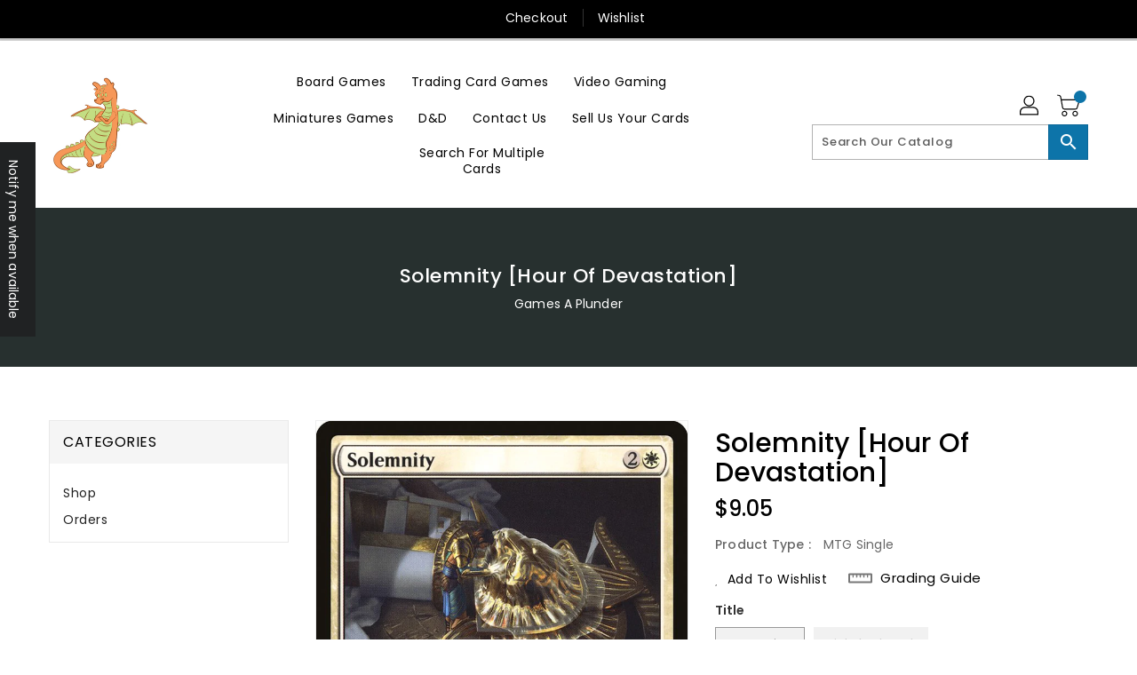

--- FILE ---
content_type: text/css
request_url: https://gamesaplunder.com/cdn/shop/t/7/assets/binderVariables.css?v=80881265764248847151764097168
body_size: -151
content:
:root{--brand-secondary: #0d74a9;--primary-font: Poppins;--secondary-font: K2D;--button-bg-color: #0d74a9;--button-text-color: #ffffff;--button-bg-hover-color: #ffd800;--button-text-hover-color: #000000;--breadcrumb-color: #ffffff;--footer-heading-color: #ffffff;--footer-bg-color: #202020;--footer-text-color: #a8a8a8;--footer-text-hover-color: #0d74a9;--navbar-background-color: #000000;--navbar-text-color: #ffffff;--navbar-text-hover-color: #0d74a9;--product-bg-color: #ffd800;--product-icon-color: #000000;--product-bg-hover-color: #ffd800;--product-icon-hover-color: #000000;--navbar-border-color: #000000;--color-text: #333333;--color-body-text: #788188;--color-blankstate: rgba(120, 129, 136, .35);--color-blankstate-border: rgba(120, 129, 136, .2);--color-blankstate-background: rgba(120, 129, 136, .1);--color-sale-text: #7796a8;--color-small-button: #ffffff;--color-small-button-text: #3d4246;--color-text-field: #fff;--color-text-field-text: #000;--color-navigation-text: #333333;--color-btn-primary: #7796a8;--color-btn-primary-text: #fff;--color-body: #fff;--color-bg: #fff;--color-bg-alt: rgba(120, 129, 136, .05);--color-overlay-title-text: #fff;--color-image-overlay: #3d4246;--opacity-image-overlay: .25;--color-border: #e8e9eb;--color-banner-border: rgba(13, 116, 169, .05);--color-desktop-checkout-bkg: rgba(255, 255, 255, .2);--color-category-block-header-border: rgba(255, 255, 255, .6);--color-special-collection-title-bkg: rgba(13, 116, 169, .8);--color-contact-info-icon-border: rgba(168, 168, 168, .3);--color-footer-border: rgba(168, 168, 168, .2);--color-newsletter-input-border: rgba(168, 168, 168, .5);--font-stack-header: Poppins;--font-stack-body: Poppins;--svg-select-icon: url(//gamesaplunder.com/cdn/shop/t/7/assets/ico-select.svg?v=155563818344741998551667322772);--ajax-loader: url(//gamesaplunder.com/cdn/shop/t/7/assets/ajax-loader.gif?v=41356863302472015721667322681);--grid-list-sprite: url(//gamesaplunder.com/cdn/shop/t/7/assets/grid-list-sprite.png?v=9321474455035195301667322706);--comment-blog: url(//gamesaplunder.com/cdn/shop/t/7/assets/comment-blog.jpg?v=72130053099716583031667322681);--write-review: url(//gamesaplunder.com/cdn/shop/t/7/assets/write-review.png?2218);--dropdown-sprite: url(//gamesaplunder.com/cdn/shop/t/7/assets/dropdown-sprite.png?v=23516386153762416671667322714)}
/*# sourceMappingURL=/cdn/shop/t/7/assets/binderVariables.css.map?v=80881265764248847151764097168 */


--- FILE ---
content_type: text/css
request_url: https://gamesaplunder.com/cdn/shop/t/7/assets/base.css?v=114692943859104095621679433125
body_size: 23023
content:
.col-lg-1,.col-lg-10,.col-lg-11,.col-lg-12,.col-lg-2,.col-lg-3,.col-lg-4,.col-lg-5,.col-lg-6,.col-lg-7,.col-lg-8,.col-lg-9,.col-md-1,.col-md-10,.col-md-11,.col-md-12,.col-md-2,.col-md-3,.col-md-4,.col-md-5,.col-md-6,.col-md-7,.col-md-8,.col-md-9,.col-sm-1,.col-sm-10,.col-sm-11,.col-sm-12,.col-sm-2,.col-sm-3,.col-sm-4,.col-sm-5,.col-sm-6,.col-sm-7,.col-sm-8,.col-sm-9,.col-xs-1,.col-xs-10,.col-xs-11,.col-xs-12,.col-xs-2,.col-xs-3,.col-xs-4,.col-xs-5,.col-xs-6,.col-xs-7,.col-xs-8,.col-xs-9{position:relative;min-height:1px;padding-right:15px;padding-left:15px}.col-xs-1,.col-xs-10,.col-xs-11,.col-xs-12,.col-xs-2,.col-xs-3,.col-xs-4,.col-xs-5,.col-xs-6,.col-xs-7,.col-xs-8,.col-xs-9{float:left}.col-xs-12{width:100%}.col-xs-11{width:91.66666667%}.col-xs-10{width:83.33333333%}.col-xs-9{width:75%}.col-xs-8{width:66.66666667%}.col-xs-7{width:58.33333333%}.col-xs-6{width:50%}.col-xs-5{width:41.66666667%}.col-xs-4{width:33.33333333%}.col-xs-3{width:25%}.col-xs-2{width:16.66666667%}.col-xs-1{width:8.33333333%}.col-xs-pull-12{right:100%}.col-xs-pull-11{right:91.66666667%}.col-xs-pull-10{right:83.33333333%}.col-xs-pull-9{right:75%}.col-xs-pull-8{right:66.66666667%}.col-xs-pull-7{right:58.33333333%}.col-xs-pull-6{right:50%}.col-xs-pull-5{right:41.66666667%}.col-xs-pull-4{right:33.33333333%}.col-xs-pull-3{right:25%}.col-xs-pull-2{right:16.66666667%}.col-xs-pull-1{right:8.33333333%}.col-xs-pull-0{right:auto}.col-xs-push-12{left:100%}.col-xs-push-11{left:91.66666667%}.col-xs-push-10{left:83.33333333%}.col-xs-push-9{left:75%}.col-xs-push-8{left:66.66666667%}.col-xs-push-7{left:58.33333333%}.col-xs-push-6{left:50%}.col-xs-push-5{left:41.66666667%}.col-xs-push-4{left:33.33333333%}.col-xs-push-3{left:25%}.col-xs-push-2{left:16.66666667%}.col-xs-push-1{left:8.33333333%}.col-xs-push-0{left:auto}.col-xs-offset-12{margin-left:100%}.col-xs-offset-11{margin-left:91.66666667%}.col-xs-offset-10{margin-left:83.33333333%}.col-xs-offset-9{margin-left:75%}.col-xs-offset-8{margin-left:66.66666667%}.col-xs-offset-7{margin-left:58.33333333%}.col-xs-offset-6{margin-left:50%}.col-xs-offset-5{margin-left:41.66666667%}.col-xs-offset-4{margin-left:33.33333333%}.col-xs-offset-3{margin-left:25%}.col-xs-offset-2{margin-left:16.66666667%}.col-xs-offset-1{margin-left:8.33333333%}.col-xs-offset-0{margin-left:0}@media (max-width: 543px){.col-xs-1,.col-xs-10,.col-xs-11,.col-xs-12,.col-xs-2,.col-xs-3,.col-xs-4,.col-xs-5,.col-xs-6,.col-xs-7,.col-xs-8,.col-xs-9{float:left}.col-xs-12{width:100%}.col-xs-11{width:91.66666667%}.col-xs-10{width:83.33333333%}.col-xs-9{width:75%}.col-xs-8{width:66.66666667%}.col-xs-7{width:58.33333333%}.col-xs-6{width:50%}.col-xs-5{width:41.66666667%}.col-xs-4{width:33.33333333%}.col-xs-3{width:25%}.col-xs-2{width:16.66666667%}.col-xs-1{width:8.33333333%}.col-xs-pull-12{right:100%}.col-xs-pull-11{right:91.66666667%}.col-xs-pull-10{right:83.33333333%}.col-xs-pull-9{right:75%}.col-xs-pull-8{right:66.66666667%}.col-xs-pull-7{right:58.33333333%}.col-xs-pull-6{right:50%}.col-xs-pull-5{right:41.66666667%}.col-xs-pull-4{right:33.33333333%}.col-xs-pull-3{right:25%}.col-xs-pull-2{right:16.66666667%}.col-xs-pull-1{right:8.33333333%}.col-xs-pull-0{right:auto}.col-xs-push-12{left:100%}.col-xs-push-11{left:91.66666667%}.col-xs-push-10{left:83.33333333%}.col-xs-push-9{left:75%}.col-xs-push-8{left:66.66666667%}.col-xs-push-7{left:58.33333333%}.col-xs-push-6{left:50%}.col-xs-push-5{left:41.66666667%}.col-xs-push-4{left:33.33333333%}.col-xs-push-3{left:25%}.col-xs-push-2{left:16.66666667%}.col-xs-push-1{left:8.33333333%}.col-xs-push-0{left:auto}.col-xs-offset-12{margin-left:100%}.col-xs-offset-11{margin-left:91.66666667%}.col-xs-offset-10{margin-left:83.33333333%}.col-xs-offset-9{margin-left:75%}.col-xs-offset-8{margin-left:66.66666667%}.col-xs-offset-7{margin-left:58.33333333%}.col-xs-offset-6{margin-left:50%}.col-xs-offset-5{margin-left:41.66666667%}.col-xs-offset-4{margin-left:33.33333333%}.col-xs-offset-3{margin-left:25%}.col-xs-offset-2{margin-left:16.66666667%}.col-xs-offset-1{margin-left:8.33333333%}.col-xs-offset-0{margin-left:0}}@media (min-width: 544px){.col-sm-1,.col-sm-10,.col-sm-11,.col-sm-12,.col-sm-2,.col-sm-3,.col-sm-4,.col-sm-5,.col-sm-6,.col-sm-7,.col-sm-8,.col-sm-9{float:left}.col-sm-12{width:100%}.col-sm-11{width:91.66666667%}.col-sm-10{width:83.33333333%}.col-sm-9{width:75%}.col-sm-8{width:66.66666667%}.col-sm-7{width:58.33333333%}.col-sm-6{width:50%}.col-sm-5{width:41.66666667%}.col-sm-4{width:33.33333333%}.col-sm-3{width:25%}.col-sm-2{width:16.66666667%}.col-sm-1{width:8.33333333%}.col-sm-pull-12{right:100%}.col-sm-pull-11{right:91.66666667%}.col-sm-pull-10{right:83.33333333%}.col-sm-pull-9{right:75%}.col-sm-pull-8{right:66.66666667%}.col-sm-pull-7{right:58.33333333%}.col-sm-pull-6{right:50%}.col-sm-pull-5{right:41.66666667%}.col-sm-pull-4{right:33.33333333%}.col-sm-pull-3{right:25%}.col-sm-pull-2{right:16.66666667%}.col-sm-pull-1{right:8.33333333%}.col-sm-pull-0{right:auto}.col-sm-push-12{left:100%}.col-sm-push-11{left:91.66666667%}.col-sm-push-10{left:83.33333333%}.col-sm-push-9{left:75%}.col-sm-push-8{left:66.66666667%}.col-sm-push-7{left:58.33333333%}.col-sm-push-6{left:50%}.col-sm-push-5{left:41.66666667%}.col-sm-push-4{left:33.33333333%}.col-sm-push-3{left:25%}.col-sm-push-2{left:16.66666667%}.col-sm-push-1{left:8.33333333%}.col-sm-push-0{left:auto}.col-sm-offset-12{margin-left:100%}.col-sm-offset-11{margin-left:91.66666667%}.col-sm-offset-10{margin-left:83.33333333%}.col-sm-offset-9{margin-left:75%}.col-sm-offset-8{margin-left:66.66666667%}.col-sm-offset-7{margin-left:58.33333333%}.col-sm-offset-6{margin-left:50%}.col-sm-offset-5{margin-left:41.66666667%}.col-sm-offset-4{margin-left:33.33333333%}.col-sm-offset-3{margin-left:25%}.col-sm-offset-2{margin-left:16.66666667%}.col-sm-offset-1{margin-left:8.33333333%}.col-sm-offset-0{margin-left:0}}@media (min-width: 768px){.col-md-1,.col-md-10,.col-md-11,.col-md-12,.col-md-2,.col-md-3,.col-md-4,.col-md-5,.col-md-6,.col-md-7,.col-md-8,.col-md-9{float:left}.col-md-12{width:100%}.col-md-11{width:91.66666667%}.col-md-10{width:83.33333333%}.col-md-9{width:75%}.col-md-8{width:66.66666667%}.col-md-7{width:58.33333333%}.col-md-6{width:50%}.col-md-5{width:41.66666667%}.col-md-4{width:33.33333333%}.col-md-3{width:25%}.col-md-2{width:16.66666667%}.col-md-1{width:8.33333333%}.col-md-pull-12{right:100%}.col-md-pull-11{right:91.66666667%}.col-md-pull-10{right:83.33333333%}.col-md-pull-9{right:75%}.col-md-pull-8{right:66.66666667%}.col-md-pull-7{right:58.33333333%}.col-md-pull-6{right:50%}.col-md-pull-5{right:41.66666667%}.col-md-pull-4{right:33.33333333%}.col-md-pull-3{right:25%}.col-md-pull-2{right:16.66666667%}.col-md-pull-1{right:8.33333333%}.col-md-pull-0{right:auto}.col-md-push-12{left:100%}.col-md-push-11{left:91.66666667%}.col-md-push-10{left:83.33333333%}.col-md-push-9{left:75%}.col-md-push-8{left:66.66666667%}.col-md-push-7{left:58.33333333%}.col-md-push-6{left:50%}.col-md-push-5{left:41.66666667%}.col-md-push-4{left:33.33333333%}.col-md-push-3{left:25%}.col-md-push-2{left:16.66666667%}.col-md-push-1{left:8.33333333%}.col-md-push-0{left:auto}.col-md-offset-12{margin-left:100%}.col-md-offset-11{margin-left:91.66666667%}.col-md-offset-10{margin-left:83.33333333%}.col-md-offset-9{margin-left:75%}.col-md-offset-8{margin-left:66.66666667%}.col-md-offset-7{margin-left:58.33333333%}.col-md-offset-6{margin-left:50%}.col-md-offset-5{margin-left:41.66666667%}.col-md-offset-4{margin-left:33.33333333%}.col-md-offset-3{margin-left:25%}.col-md-offset-2{margin-left:16.66666667%}.col-md-offset-1{margin-left:8.33333333%}.col-md-offset-0{margin-left:0}}@media (min-width: 992px){.col-lg-1,.col-lg-10,.col-lg-11,.col-lg-12,.col-lg-2,.col-lg-3,.col-lg-4,.col-lg-5,.col-lg-6,.col-lg-7,.col-lg-8,.col-lg-9{float:left}.col-lg-12{width:100%}.col-lg-11{width:91.66666667%}.col-lg-10{width:83.33333333%}.col-lg-9{width:75%}.col-lg-8{width:66.66666667%}.col-lg-7{width:58.33333333%}.col-lg-6{width:50%}.col-lg-5{width:41.66666667%}.col-lg-4{width:33.33333333%}.col-lg-3{width:25%}.col-lg-2{width:16.66666667%}.col-lg-1{width:8.33333333%}.col-lg-pull-12{right:100%}.col-lg-pull-11{right:91.66666667%}.col-lg-pull-10{right:83.33333333%}.col-lg-pull-9{right:75%}.col-lg-pull-8{right:66.66666667%}.col-lg-pull-7{right:58.33333333%}.col-lg-pull-6{right:50%}.col-lg-pull-5{right:41.66666667%}.col-lg-pull-4{right:33.33333333%}.col-lg-pull-3{right:25%}.col-lg-pull-2{right:16.66666667%}.col-lg-pull-1{right:8.33333333%}.col-lg-pull-0{right:auto}.col-lg-push-12{left:100%}.col-lg-push-11{left:91.66666667%}.col-lg-push-10{left:83.33333333%}.col-lg-push-9{left:75%}.col-lg-push-8{left:66.66666667%}.col-lg-push-7{left:58.33333333%}.col-lg-push-6{left:50%}.col-lg-push-5{left:41.66666667%}.col-lg-push-4{left:33.33333333%}.col-lg-push-3{left:25%}.col-lg-push-2{left:16.66666667%}.col-lg-push-1{left:8.33333333%}.col-lg-push-0{left:auto}.col-lg-offset-12{margin-left:100%}.col-lg-offset-11{margin-left:91.66666667%}.col-lg-offset-10{margin-left:83.33333333%}.col-lg-offset-9{margin-left:75%}.col-lg-offset-8{margin-left:66.66666667%}.col-lg-offset-7{margin-left:58.33333333%}.col-lg-offset-6{margin-left:50%}.col-lg-offset-5{margin-left:41.66666667%}.col-lg-offset-4{margin-left:33.33333333%}.col-lg-offset-3{margin-left:25%}.col-lg-offset-2{margin-left:16.66666667%}.col-lg-offset-1{margin-left:8.33333333%}.col-lg-offset-0{margin-left:0}}@media (min-width: 1200px){.col-xl-1,.col-xl-10,.col-xl-11,.col-xl-12,.col-xl-2,.col-xl-3,.col-xl-4,.col-xl-5,.col-xl-6,.col-xl-7,.col-xl-8,.col-xl-9{float:left}.col-xl-12{width:100%}.col-xl-11{width:91.66666667%}.col-xl-10{width:83.33333333%}.col-xl-9{width:75%}.col-xl-8{width:66.66666667%}.col-xl-7{width:58.33333333%}.col-xl-6{width:50%}.col-xl-5{width:41.66666667%}.col-xl-4{width:33.33333333%}.col-xl-3{width:25%}.col-xl-2{width:16.66666667%}.col-xl-1{width:8.33333333%}.col-xl-pull-12{right:100%}.col-xl-pull-11{right:91.66666667%}.col-xl-pull-10{right:83.33333333%}.col-xl-pull-9{right:75%}.col-xl-pull-8{right:66.66666667%}.col-xl-pull-7{right:58.33333333%}.col-xl-pull-6{right:50%}.col-xl-pull-5{right:41.66666667%}.col-xl-pull-4{right:33.33333333%}.col-xl-pull-3{right:25%}.col-xl-pull-2{right:16.66666667%}.col-xl-pull-1{right:8.33333333%}.col-xl-pull-0{right:auto}.col-xl-push-12{left:100%}.col-xl-push-11{left:91.66666667%}.col-xl-push-10{left:83.33333333%}.col-xl-push-9{left:75%}.col-xl-push-8{left:66.66666667%}.col-xl-push-7{left:58.33333333%}.col-xl-push-6{left:50%}.col-xl-push-5{left:41.66666667%}.col-xl-push-4{left:33.33333333%}.col-xl-push-3{left:25%}.col-xl-push-2{left:16.66666667%}.col-xl-push-1{left:8.33333333%}.col-xl-push-0{left:auto}.col-xl-offset-12{margin-left:100%}.col-xl-offset-11{margin-left:91.66666667%}.col-xl-offset-10{margin-left:83.33333333%}.col-xl-offset-9{margin-left:75%}.col-xl-offset-8{margin-left:66.66666667%}.col-xl-offset-7{margin-left:58.33333333%}.col-xl-offset-6{margin-left:50%}.col-xl-offset-5{margin-left:41.66666667%}.col-xl-offset-4{margin-left:33.33333333%}.col-xl-offset-3{margin-left:25%}.col-xl-offset-2{margin-left:16.66666667%}.col-xl-offset-1{margin-left:8.33333333%}.col-xl-offset-0{margin-left:0}}.alert{padding:15px;margin-bottom:20px;border:1px solid transparent;border-radius:4px}.alert h4{margin-top:0;color:inherit}.alert .alert-link{font-weight:700}.alert>p,.alert>ul{margin-bottom:0}.alert>p+p{margin-top:5px}.alert-dismissable,.alert-dismissible{padding-right:35px}.alert-dismissable .close,.alert-dismissible .close{position:relative;top:-2px;right:-21px;color:inherit}.alert-success{color:#3c763d;background-color:#dff0d8;border-color:#d6e9c6}.alert-success hr{border-top-color:#c9e2b3}.alert-success .alert-link{color:#2b542c}.alert-info{color:#31708f;background-color:#d9edf7;border-color:#bce8f1}.alert-info hr{border-top-color:#a6e1ec}.alert-info .alert-link{color:#245269}.alert-warning{color:#8a6d3b;background-color:#fcf8e3;border-color:#faebcc}.alert-warning hr{border-top-color:#f7e1b5}.alert-warning .alert-link{color:#66512c}.alert-danger{color:#a94442;background-color:#f2dede;border-color:#ebccd1}.alert-danger hr{border-top-color:#e4b9c0}.alert-danger .alert-link{color:#843534}.fade{opacity:0;-webkit-transition:opacity .15s linear;-o-transition:opacity .15s linear;transition:opacity .15s linear}.fade.in{opacity:1}.errors{color:#a94442;background-color:#f2dede;border-color:#ebccd1;padding:10px}.errors ul{list-style:none;padding:0;margin:0}.errors a{color:#a94442!important;text-decoration:none}@media (max-width: 991px){.hidden-lg-down{display:none!important}}@media (min-width: 992px){.hidden-lg-up{display:none!important}}@media (max-width: 767px){.hidden-sm-down{display:none!important}}@media (min-width: 768px){.hidden-sm-up{display:none!important}}@media (max-width: 1199px){.hidden-xl-down{display:none!important}}@media (min-width: 1200px){.hidden-xl-up{display:none!important}}@media (max-width: 543px){.hidden-xs-down{display:none!important}}@media (min-width: 544px){.hidden-xs-up{display:none!important}}.customhover-doublefadeincenter.scale img,.customhover-fadeinbottom.scale img,.customhover-fadeinflip.scale img,.customhover-fadeinnormal.scale img,.customhover-fadeinoutbordercorner.scale img,.customhover-fadeinoutcorner.scale img,.customhover-fadeinoutdouble.scale img,.customhover-fadeinoutdoublevertical.scale img,.customhover-fadeinoutrotatevertical.scale img,.customhover-fadeinoutsingle.scale img,.customhover-fadeinrotate.scale img,.customhover-fadeinrotate3D.scale img,.customhover-fadeintop.scale img,.customhover-fadeoutcenter.scale img,.customhover-perspective.scale img{transform:scale(1);-moz-transform:scale(1);-webkit-transform:scale(1);-o-transform:scale(1);-ms-transform:scale(1);-webkit-transition:all .6s ease 0s;-moz-transition:all .6s ease 0s;-ms-transition:all .6s ease 0s;-o-transition:all .6s ease 0s;transition:all .6s ease 0s}.customhover-doublefadeincenter:hover.scale img,.customhover-fadeinbottom:hover.scale img,.customhover-fadeinflip:hover.scale img,.customhover-fadeinnormal:hover.scale img,.customhover-fadeinoutbordercorner:hover.scale img,.customhover-fadeinoutcorner:hover.scale img,.customhover-fadeinoutdouble:hover.scale img,.customhover-fadeinoutdoublevertical:hover.scale img,.customhover-fadeinoutrotatevertical:hover.scale img,.customhover-fadeinoutsingle:hover.scale img,.customhover-fadeinrotate3D:hover.scale img,.customhover-fadeinrotate:hover.scale img,.customhover-fadeintop:hover.scale img,.customhover-fadeoutcenter:hover.scale img,.customhover-perspective:hover.scale img{transform:scale(1.1);-moz-transform:scale(1.1);-webkit-transform:scale(1.1);-o-transform:scale(1.1);-ms-transform:scale(1.1)}.customhover-fadeinoutsingle:before{content:"";left:0;opacity:1;position:absolute;right:0;top:0;background:#fff9 none repeat scroll 0 0;height:0;-webkit-transition:all .9s ease-in-out 0s;-o-transition:all .9s ease-in-out 0s;transition:all .9s ease-in-out 0s;width:100%;z-index:1}.customhover-fadeinoutsingle:hover:before{opacity:0;height:100%}.customhover-fadeinoutdouble:before{content:"";left:0;opacity:1;position:absolute;right:0;top:0;background:#0009 none repeat scroll 0 0;height:0;-webkit-transition:all .9s ease-in-out 0s;-o-transition:all .9s ease-in-out 0s;transition:all .9s ease-in-out 0s;width:100%;z-index:1}.customhover-fadeinoutdouble:after{content:"";left:0;opacity:1;position:absolute;right:0;bottom:0;background:#0009 none repeat scroll 0 0;height:0;-webkit-transition:all .9s ease-in-out 0s;-o-transition:all .9s ease-in-out 0s;transition:all .9s ease-in-out 0s;width:100%;z-index:1}.customhover-fadeinoutdouble:hover:before{opacity:0;height:85%}.customhover-fadeinoutdouble:hover:after{opacity:0;height:85%}.customhover-fadeinoutdoublevertical:before{content:"";left:0;opacity:1;position:absolute;top:0;bottom:0;background:#fff9 none repeat scroll 0 0;width:0;-webkit-transition:all .9s ease-in-out 0s;-o-transition:all .9s ease-in-out 0s;transition:all .9s ease-in-out 0s;height:100%}.customhover-fadeinoutdoublevertical:after{content:"";opacity:1;position:absolute;right:0;top:0;bottom:0;background:#fff9 none repeat scroll 0 0;width:0;-webkit-transition:all .9s ease-in-out 0s;-o-transition:all .9s ease-in-out 0s;transition:all .9s ease-in-out 0s;height:100%}.customhover-fadeinoutdoublevertical:hover:before{opacity:0;width:85%}.customhover-fadeinoutdoublevertical:hover:after{opacity:0;width:85%}.customhover-perspective:before{content:"";width:100%;height:100%;background:#0000001a;position:absolute;top:0;left:0;border:15px solid rgba(255,255,255,0);opacity:0}.customhover-perspective:hover:before{animation-name:perspectiveH;animation-duration:1.2s;animation-iteration-count:1;animation-timing-function:linear;opacity:1}@keyframes perspectiveH{0%{-webkit-transform:perspective(400px) rotate3d(0,1,0,90deg);transform:perspective(400px) rotateY(90deg);-webkit-animation-timing-function:ease-in;animation-timing-function:ease-in;opacity:0}40%{-webkit-transform:perspective(400px) rotate3d(0,1,0,-20deg);transform:perspective(400px) rotateY(-20deg);-webkit-animation-timing-function:ease-in;animation-timing-function:ease-in}60%{-webkit-transform:perspective(400px) rotate3d(0,1,0,10deg);transform:perspective(400px) rotateY(10deg);opacity:1}80%{-webkit-transform:perspective(400px) rotate3d(0,1,0,-5deg);transform:perspective(400px) rotateY(-5deg)}to{-webkit-transform:perspective(400px);transform:perspective(400px)}}.customhover-fadeinoutrotatevertical:after,.customhover-fadeinoutrotatevertical:before{content:"";width:100%;height:100%;position:absolute;top:0;left:0;color:#fff;text-align:center;padding:20% 20px;background:#0000000d;transform:rotate(-90deg);transform-origin:left top 0;-webkit-transition:all .6s ease 0s;-moz-transition:all .6s ease 0s;-o-transition:all .6s ease 0s;z-index:1}.customhover-fadeinoutrotatevertical:after{right:0;bottom:0;top:auto;left:auto;transform-origin:right bottom 0}.customhover-fadeinoutrotatevertical:hover:after,.customhover-fadeinoutrotatevertical:hover:before{transform:rotate(0)}.customhover-fadeinnormal:after{content:"";position:absolute;top:10px;left:10px;right:10px;bottom:10px;background:#00000012;opacity:0;-webkit-transition:all .5s ease;-moz-transition:all .5s ease;-o-transition:all .5s ease;transition:all .5s ease}.customhover-fadeinnormal:hover:after{opacity:1;transform:scale(1);-moz-transform:scale(1);-webkit-transform:scale(1);-o-transform:scale(1);-ms-transform:scale(1)}.customhover-fadeinflip:after{content:"";background-color:#00000014;padding:30px;position:absolute;top:10px;bottom:10px;left:10px;right:10px;opacity:0;-webkit-transform:rotate3d(1,1,0,100deg);-moz-transform:rotate3d(1,1,0,100deg);-ms-transform:rotate3d(1,1,0,100deg);-o-transform:rotate3d(1,1,0,100deg);transform:rotate3d(1,1,0,100deg);-webkit-transition:all .35s ease;-moz-transition:all .35s ease;transition:all .35s ease}.customhover-fadeinflip:hover:after{opacity:1;-webkit-transition-delay:.14s;-moz-transition-delay:.14s;transition-delay:.14s;-webkit-transform:rotate3d(0,0,0,0deg);-moz-transform:rotate3d(0,0,0,0deg);-ms-transform:rotate3d(0,0,0,0deg);-o-transform:rotate3d(0,0,0,0deg);transform:rotate3d(0,0,0,0)}.customhover-fadeinrotate:after{content:"";background:none repeat scroll 0 0 #00000012;position:absolute;display:block;top:10px;right:10px;bottom:10px;opacity:0;left:10px;-webkit-transition:all .3s ease 0s;-moz-transition:all .3s ease 0s;-ms-transition:all .3s ease 0s;-o-transition:all .3s ease 0s;transition:all .3s ease 0s;-webkit-transform:rotate(-180deg) scale(0);-moz-transform:rotate(-180deg) scale(0);-ms-transform:rotate(-180deg) scale(0);-o-transform:rotate(-180deg) scale(0);transform:rotate(-180deg) scale(0)}.customhover-fadeinrotate:hover:after{-webkit-transform:rotate(0) scale(1);-moz-transform:rotate(0) scale(1);-ms-transform:rotate(0) scale(1);-o-transform:rotate(0) scale(1);transform:rotate(0) scale(1);opacity:1}.customhover-fadeinrotate3D:after{content:"";position:absolute;top:50%;left:50%;right:50%;bottom:50%;-webkit-transition:all .9s;-moz-transition:all .9s;-o-transition:all .9s;transition:all .9s}.customhover-fadeinrotate3D:hover:after{background:#00000014;transform:rotateY(180deg);-moz-transform:rotateY(180deg);-webkit-transform:rotateY(180deg);-o-transform:rotateY(180deg);-ms-transform:rotateY(180deg);top:0;left:0;right:0;bottom:0;-webkit-transition:all .9s;-moz-transition:all .9s;-o-transition:all .9s;transition:all .9s}.customhover-fadeintop:after{content:"";background:#0000000f;transition:all .5s ease;-webkit-transition:all .5s ease;-moz-transition:all .5s ease;-ms-transition:all .5s ease;-o-transition:all .5s ease;width:100%;height:0%;position:absolute;left:0;right:0;top:0}.customhover-fadeintop:hover:after{height:100%}.customhover-fadeinbottom:after{content:"";background:#0000000f;transition:all .5s ease;-webkit-transition:all .5s ease;-moz-transition:all .5s ease;-ms-transition:all .5s ease;-o-transition:all .5s ease;width:100%;height:0%;position:absolute;left:0;right:0;bottom:0}.customhover-fadeinbottom:hover:after{height:100%}.customhover-fadeintopbottom:after,.customhover-fadeintopbottom:before{content:"";background:none repeat scroll 0 0 #0000000f;bottom:-100%;width:100%;height:100%;display:block;left:0;opacity:0;position:absolute;-webkit-transition:all .8s ease 0s;-moz-transition:all .8s ease 0s;-ms-transition:all .8s ease 0s;-o-transition:all .8s ease 0s;transition:all .8s ease 0s}.customhover-fadeintopbottom:after{top:-100%;bottom:auto}.customhover-fadeintopbottom:hover:before{bottom:50%;opacity:1}.customhover-fadeintopbottom:hover:after{top:50%;opacity:1}.customhover-doublefadeincenter:after,.customhover-doublefadeincenter:before{content:"";bottom:10px;left:10px;opacity:0;position:absolute;right:10px;top:10px;background:#0000000f none repeat scroll 0 0;transition:opacity .35s ease 0s,transform .5s ease 0s;-webkit-transition:opacity .35s ease 0s,transform .5s ease 0s;-moz-transition:opacity .35s ease 0s,transform .5s ease 0s;-o-transition:opacity .35s ease 0s,transform .5s ease 0s;-ms-transition:opacity .35s ease 0s,transform .5s ease 0s}.customhover-doublefadeincenter:before{transform:scaleX(0);-webkit-transform:scale(0,1);-moz-transform:scale(0,1);-o-transform:scale(0,1);-ms-transform:scale(0,1)}.customhover-doublefadeincenter:after{transform:scaleY(0);-webkit-transform:scale(1,0);-moz-transform:scale(1,0);-o-transform:scale(1,0);-ms-transform:scale(1,0)}.customhover-doublefadeincenter:hover:after,.customhover-doublefadeincenter:hover:before{opacity:1;transform:scale(1);-webkit-transform:scale(1);-moz-transform:scale(1);-o-transform:scale(1);-ms-transform:scale(1)}.customhover-fadeoutcenter:after{background:#0000001a none repeat scroll 0 0;bottom:20px;content:"";left:20px;position:absolute;right:20px;top:20px;transform:scale(0);-webkit-transform:scale(0);-ms-transform:scale(0);-o-transform:scale(0);opacity:1}.customhover-fadeoutcenter:hover:after{transform:scale(1);-webkit-transform:scale(1);-ms-transform:scale(1);-o-transform:scale(1);transition-duration:1s;-moz-transition-duration:1s;-webkit-transition-duration:1s;-khtml-transition-duration:1s;-o-transition-duration:1s;opacity:0}.customhover-fadeoutcorner:after,.customhover-fadeoutcorner:before{content:"";position:absolute;top:0;left:0;width:0;height:0;background:#0000001a;margin:auto;opacity:1}.customhover-fadeoutcorner:after{bottom:0;right:0;left:auto;top:auto}.customhover-fadeoutcorner:hover:after,.customhover-fadeoutcorner:hover:before{height:100%;-webkit-transition:1.3s;transition:1.3s;opacity:0;width:100%}.customhover-fadeinoutcorner:after{background-color:var(--brand-secondary);width:0;height:0;content:"";opacity:.1;position:absolute;-webkit-transition:all .4s ease-in-out 0s;right:0}.customhover-fadeinoutcorner:hover:after{width:100%;height:100%;right:auto;left:0}.customhover-fadeinoutbordercorner:after,.customhover-fadeinoutbordercorner:before{content:"";position:absolute;top:0;right:0;bottom:0;left:0;opacity:0;-webkit-transition:opacity .9s,-webkit-transform .9s;transition:opacity .9s,transform .9s;z-index:9}.customhover-fadeinoutbordercorner:before{content:"";z-index:9;position:absolute;top:0;left:0;right:0;bottom:0;transform:scale(0);-moz-transform:scale(0);-webkit-transform:scale(0);-o-transform:scale(0);-ms-transform:scale(0);background:#0000001a;-webkit-transition:all .5s;-moz-transition:all .5s;-o-transition:all .5s;transition:all .5s}.customhover-fadeinoutbordercorner:before{border-top:10px solid #fff;border-bottom:10px solid #fff;-webkit-transform:scale(0,1);transform:scaleX(0);background:#0000001a}.customhover-fadeinoutbordercorner:after{border-right:10px solid #fff;border-left:10px solid #fff;-webkit-transform:scale(1,0);transform:scaleY(0);background:0 0!important}.customhover-fadeinoutbordercorner:hover:after,.customhover-fadeinoutbordercorner:hover:before{opacity:1;transform:scale(1);-moz-transform:scale(1);-webkit-transform:scale(1);-o-transform:scale(1);-ms-transform:scale(1)}.customhover-fadeinoutbordercorner:hover:before{opacity:1;transform:scale(1);-moz-transform:scale(1);-webkit-transform:scale(1);-o-transform:scale(1);-ms-transform:scale(1)}body{font-size:14px;color:#232323;font-weight:400;line-height:1.5;letter-spacing:.5px;position:relative;-webkit-font-smoothing:antialiased}.left{text-align:left!important}.center{text-align:center!important}.right{text-align:right!important}p{margin:0 0 20px;font-size:14px;font-weight:400;color:#787878;letter-spacing:.5px;line-height:24px}p:last-child{margin-bottom:0}ol,ul{padding:0;margin:0}ol{list-style:decimal}li{list-style:none}.rte{text-align:left;line-height:24px;color:#787878;margin-bottom:20px;letter-spacing:.5px;font-weight:400;font-size:14px;overflow:hidden}@media (max-width: 543px){.rte{margin-bottom:18px;line-height:24px}}.rte p{font-size:14px!important}.rte>.h2,.rte>.h3,.rte>h2,.rte>h3{color:#232323;font-weight:600;letter-spacing:.2px;margin:0 0 14px;font-size:16px}.rte>.h4,.rte>.h5,.rte>.h6,.rte>h4,.rte>h5,.rte>h6{color:#232323;font-weight:600;letter-spacing:.2px;margin:0 0 14px;font-size:14px}.rte>ol,.rte>ul{margin:0 0 18px;padding-left:26px}.rte>ol li,.rte>ul li{list-style:unset;padding-left:3px}.rte>ol li:marker,.rte>ul li:marker{line-height:14px}@media (max-width: 543px){.rte>ol li,.rte>ul li{margin-bottom:6px}.rte>ol li:last-child,.rte>ul li:last-child{margin-bottom:0}}.rte blockquote{text-align:left;line-height:26px;color:#787878;margin-bottom:0;letter-spacing:.2px;font-weight:400;font-size:14px;border:0;border-left:3px solid #e5e5e5;margin-left:15px;padding:0 0 0 30px;font-style:italic}@media (max-width: 543px){.rte blockquote{margin-left:8px;padding:0 0 0 15px}}blockquote{padding-left:15px}@media screen and (min-width: 768px){blockquote{padding-left:30px}}.rte:after{clear:both;content:"";display:block}.rte>p:first-child{margin-top:0}.rte>p:last-child{margin-bottom:0}.rte table{table-layout:fixed}@media screen and (min-width: 768px){.rte table td{padding-left:1.2rem;padding-right:1.2rem}}.rte img{height:auto;max-width:100%}.rte blockquote,.rte ol,.rte ul{padding-left:2rem;margin:1em 0}.rte li{list-style:inherit}.rte li:last-child{margin-bottom:0}.rte a{color:rgba(var(--color-link),var(--alpha-link));text-underline-offset:.3rem;text-decoration-thickness:.1rem;transition:text-decoration-thickness var(--duration-short) ease}.rte a:hover{color:rgb(var(--color-link));text-decoration-thickness:.2rem}.rte blockquote>*{margin:-.5rem 0}input.label--error,select.label--error,textarea.label--error{background-color:#fff8f8;color:#d20000}.label--error.field__label{color:#d20000}label{display:inline-block;max-width:100%;margin-bottom:5px;font-weight:500}textarea{min-height:100px}a{text-decoration:none;cursor:pointer}img{max-width:100%;vertical-align:middle}.icon{width:15px;height:15px}.view-all-btn{margin-top:15px;clear:both}.view-all{margin:10px;clear:both}.view-all .view-all-link{font-size:14px;font-weight:400;display:flex;align-items:center;color:#232323;justify-content:flex-end}.view-all .view-all-link svg{transform:rotate(0)!important;margin:3px 5px}@media screen and (min-width: 992px) and (max-width: 1199px){.view-all .view-all-link{font-size:13px}}@media (min-width: 992px){.template-article #MainContent>.page-width>.row,.template-collection #MainContent>.page-width>.row,.template-product #MainContent>.page-width>.row,.template-search #MainContent>.page-width>.row{display:flex}}@media (max-width: 991px){.template-article #MainContent>.page-width>.row,.template-collection #MainContent>.page-width>.row,.template-product #MainContent>.page-width>.row,.template-search #MainContent>.page-width>.row{display:flex;flex-direction:column}.template-article #MainContent>.page-width>.row .normal_main_content,.template-collection #MainContent>.page-width>.row .normal_main_content,.template-product #MainContent>.page-width>.row .normal_main_content,.template-search #MainContent>.page-width>.row .normal_main_content{order:2}.template-article #MainContent>.page-width>.row .normal-sidebar,.template-collection #MainContent>.page-width>.row .normal-sidebar,.template-product #MainContent>.page-width>.row .normal-sidebar,.template-search #MainContent>.page-width>.row .normal-sidebar{order:1}}.pagination-wrapper{display:block;overflow:hidden;clear:both}#MainContent{padding:30px 0;min-height:500px}.template-index #MainContent,#MainContent .normal_main_content.page-width{padding:0}.template-article #MainContent .normal_main_content.page-width,.template-collection #MainContent .normal_main_content.page-width,.template-product #MainContent .normal_main_content.page-width,.template-search #MainContent .normal_main_content.page-width,.template-customers-login #MainContent .normal_main_content.page-width,.template-customers-register #MainContent .normal_main_content.page-width{padding:0 15px}.page-title{margin-top:0;font-size:32px}@media (max-width: 1500px){.page-title{font-size:28px}}@media (max-width: 767px){.page-title{font-size:24px}}.collection-list,.product-list{display:block;overflow:hidden}.collection-width-4 .grid__item:nth-child(4n+1),.product-width-4 .grid__item:nth-child(4n+1){clear:left}.collection-width-3 .grid__item:nth-child(3n+1),.product-width-3 .grid__item:nth-child(3n+1){clear:left}.collection-width-2 .grid__item:nth-child(odd),.product-width-2 .grid__item:nth-child(odd){clear:left}@media (max-width: 991px){.collection-width-4 .grid__item:nth-child(4n+1),.product-width-4 .grid__item:nth-child(4n+1){clear:none}.collection-width-4 .grid__item:nth-child(odd),.product-width-4 .grid__item:nth-child(odd){clear:left}.collection-list.slider,.product-list.slider{display:flex;flex-wrap:wrap}.collection-width-3 .grid__item:nth-child(3n+1),.product-width-3 .grid__item:nth-child(3n+1){clear:none}.collection-width-3 .grid__item:nth-child(odd),.product-width-3 .grid__item:nth-child(odd){clear:left}}.spaced-section{margin-bottom:30px}@media (min-width: 768px){.spaced-section{margin-bottom:70px}}.collapse{display:none}.collapse.in{display:block}.collapse.rotate svg{transform:rotate(180deg)}.collapse.collapsed.rotate svg{transform:rotate(0)}@media (min-width: 992px){.collapse.desktop-collapse{display:block!important}}.placeholder{border:1px solid #e9e9e9}.lazyload{opacity:0}.lazyloaded{opacity:1}.no-js:not(html){display:none!important}html.no-js .no-js:not(html){display:block!important}.no-js-inline{display:none!important}html.no-js .no-js-inline{display:inline-block!important}html.no-js .no-js-hidden{display:none!important}.grid-auto-flow{display:grid;grid-auto-flow:column}.page-margin,.shopify-challenge__container{margin:7rem auto}.rte-width{max-width:82rem;margin:0 auto 2rem}.list-unstyled{margin:0;padding:0;list-style:none}.visually-hidden{position:absolute!important;overflow:hidden;width:1px;height:1px;margin:-1px;padding:0;border:0;clip:rect(0 0 0 0);word-wrap:normal!important}.visually-hidden--inline{margin:0;height:1em}.overflow-hidden{overflow:hidden}.skip-to-content-link:focus{z-index:9999;position:inherit;overflow:auto;width:auto;height:auto;clip:auto}.full-width-link{position:absolute;top:0;right:0;bottom:0;left:0;z-index:2}h1,h2,h3,h4,h5,.h0,.h1,.h2,.h3,.h4,.h5{font-family:var(--font-body-family);font-style:var(--font-body-style);font-weight:var(--font-body-weight);letter-spacing:.06rem;color:#232323;line-height:1.3;margin-top:0}.h0{font-size:4rem}@media only screen and (min-width: 768px){.h0{font-size:5.2rem}}h1,.h1{font-size:3rem}@media only screen and (min-width: 768px){h1,.h1{font-size:4rem}}h2,.h2{font-size:2rem}@media only screen and (min-width: 768px){h2,.h2{font-size:2.4rem}}h3,.h3{font-size:1.7rem}@media only screen and (min-width: 768px){h3,.h3{font-size:1.8rem}}h4,.h4{font-family:var(--font-body-family);font-style:var(--font-body-style);font-size:1.5rem}h5,.h5{font-size:1.2rem}@media only screen and (min-width: 768px){h5,.h5{font-size:1.3rem}}h6,.h6{margin-block-start:1.67em;margin-block-end:1.67em}.caption{font-size:1rem;letter-spacing:.07rem;line-height:1.7}@media screen and (min-width: 768px){.caption{font-size:1.2rem}}.caption-with-letter-spacing{font-size:1rem;letter-spacing:.13rem;line-height:1.2;text-transform:uppercase}#comments .comment-img{background:url(//cdn.shopify.com/s/files/1/2713/8608/t/25/assets/comment-blog.jpg?v=17182103927320299498);background-position:0 0;background-repeat:no-repeat;height:60px;width:60px;top:0;left:0;overflow:hidden;display:inline-block;float:left;position:relative;margin-right:20px}.template-article .article-template__comments .caption-with-letter-spacing{font-size:12px;letter-spacing:1px;line-height:1.2;display:block;text-align:left;text-transform:uppercase}input.spr-form-input,textarea.spr-form-input,.caption-large,.customer .field input,.customer select,.field__input,.form__label,.select__select{font-size:1.3rem;letter-spacing:.04rem}.color-foreground{color:#232323}table{margin-bottom:20px;width:100%;max-width:100%}table:not([class]){table-layout:fixed;border-collapse:collapse;font-size:1.4rem;box-shadow:none}table:not([class]) td,table:not([class]) th{padding:1em;border:.1rem solid #e9e9e9}.table{border-collapse:collapse!important}.table td,.table th{border:1px solid #ddd!important}.hidden{display:none!important}@media screen and (max-width: 767px){.small-hide{display:none!important}}@media screen and (min-width: 768px) and (max-width: 991px){.medium-hide{display:none!important}}@media screen and (min-width: 992px){.large-up-hide{display:none!important}}.uppercase{text-transform:uppercase}.light{opacity:.7}.link,.customer a{cursor:pointer;display:inline-block;border:none;box-shadow:none;color:#232323;background-color:transparent;font-size:1.4rem}.link--text,.link--text:hover{color:#232323}.link-with-icon{display:inline-flex;font-size:1.4rem;font-weight:600;letter-spacing:.1rem;text-decoration:none;margin-bottom:4.5rem;white-space:nowrap}.link-with-icon .icon{width:1.5rem;margin-left:1rem}.circle-divider:last-of-type:after{display:none}hr{border:none;height:.1rem;background-color:#e9e9e9;display:block;margin:5rem 0}@media screen and (min-width: 768px){hr{margin:6rem 0}}.full-unstyled-link{text-decoration:none;color:currentColor;display:block}.placeholder{background-color:#2323230a;color:#2323238c;fill:#2323238c}details>*{box-sizing:border-box}.break{word-break:break-word}.visibility-hidden{visibility:hidden}@media (prefers-reduced-motion){.motion-reduce{transition:none!important}}.underlined-link{color:#232323;text-underline-offset:.3rem;text-decoration-thickness:.1rem;transition:text-decoration-thickness ease .1s;text-decoration:underline}.underlined-link:hover{color:#232323;text-decoration-thickness:.1rem}.animate-arrow .icon-arrow path{transform:translate(-.25rem);transition:transform .1s ease}.animate-arrow:hover .icon-arrow path{transform:translate(-.05rem)}summary{cursor:pointer;list-style:none;position:relative}summary .icon-caret{position:absolute;height:.6rem;right:1.5rem;top:calc(50% - .35rem)}summary::-webkit-details-marker{display:none}.disclosure-has-popup{position:relative}.disclosure-has-popup[open]>summary:before{position:fixed;top:0;right:0;bottom:0;left:0;z-index:2;display:block;cursor:default;content:" ";background:transparent}.disclosure-has-popup>summary:before{display:none}.disclosure-has-popup[open]>summary+*{z-index:100}.focus-none{box-shadow:none!important;outline:0!important}.title-wrapper-with-link .title{margin:0}.title-wrapper{margin-bottom:3rem}.title-wrapper-with-link{display:flex;justify-content:space-between;align-items:flex-end;gap:1rem;margin:0 0 30px;flex-wrap:wrap}.title--primary{margin:4rem 0}.title-wrapper--self-padded-tablet-down,.title-wrapper--self-padded-mobile{padding-left:1.5rem;padding-right:1.5rem}@media screen and (min-width: 768px){.title-wrapper--self-padded-mobile{padding-left:0;padding-right:0}}@media screen and (min-width: 992px){.title--primary{margin:2rem 0}.title-wrapper-with-link{align-items:center}.title-wrapper-with-link .title{margin-bottom:0}.title-wrapper--self-padded-tablet-down{padding-left:0;padding-right:0}}.title-wrapper-with-link .link-with-icon{margin:0;flex-shrink:0;display:flex;align-items:center}.title-wrapper-with-link .link-with-icon svg{width:1.5rem}.title-wrapper-with-link a{color:#232323;margin-top:0;flex-shrink:0}@media screen and (min-width: 992px){.title-wrapper-with-link.title-wrapper-with-link--no-heading{display:none}}.subtitle{font-size:1.8rem;line-height:1.8;letter-spacing:.05rem;color:#787878}.grid{display:flex;flex-wrap:wrap;margin:0;padding:0;list-style:none}.grid--gapless .grid__item{padding-left:0;padding-bottom:0}.grid__item--vertical-align{align-self:center}.grid__item--full-width{flex:0 0 100%;max-width:100%}@media screen and (max-width: 991px){.grid--peek.slider--mobile{margin:0;width:100%}.grid--peek.slider--mobile .grid__item{box-sizing:content-box;margin:0}.grid--peek .grid__item{width:calc(50% - 3rem);padding-left:10px;padding-right:0}.grid--peek .grid__item:first-of-type{padding-left:0}}@media (max-width: 543px){.collection .product-list,.template-search .product-list{padding:0 5px}.collection .product-list.slider,.template-search .product-list.slider{padding:0}.collection .grid__item.slider__slide,.template-search .grid__item.slider__slide{padding-left:10px;padding-right:0}.grid--peek .grid__item{width:calc(50% - 2rem)}.grid--peek .grid__item:first-of-type{padding-left:0}}@media screen and (max-width: 991px){.slider--tablet.grid--peek{margin:0;width:100%}.slider--tablet.grid--peek .grid__item{box-sizing:content-box;margin:0}}.media{display:block;background-color:#2323231a;position:relative;overflow:hidden}.media--transparent{background-color:transparent}.media>*:not(.zoom,.deferred-media__poster-button),.media model-viewer{display:block;max-width:100%;position:absolute;top:0;left:0;height:100%;width:100%}.media>img{object-fit:cover;object-position:center center;transition:opacity .6s cubic-bezier(.25,.46,.45,.94)}.media--square{padding-bottom:100%}.media--portrait{padding-bottom:125%}.media--landscape{padding-bottom:66.6%}.media--cropped{padding-bottom:56%}.media--16-9{padding-bottom:56.25%}.media--circle{padding-bottom:100%;border-radius:50%}.media.media--hover-effect>img+img{opacity:0}@media screen and (min-width: 992px){.media--cropped{padding-bottom:63%}}deferred-media{display:block}.button,.btn,a.btn,.shopify-challenge__button,.customer button{cursor:pointer;display:inline-flex;justify-content:center;align-items:center;box-sizing:border-box;font:inherit;text-decoration:none;border:0;border-radius:0;background-color:var(--button-bg-color);box-shadow:none;color:var(--button-text-color);-webkit-appearance:none;appearance:none;font-size:14px;letter-spacing:.5px;font-weight:400;text-transform:uppercase;padding:10px 20px;line-height:20px;-webkit-transition:all .5s;-moz-transition:all .5s;-o-transition:all .5s;transition:all .5s;outline:none}.btn:hover,.button:hover,.btn:focus,.button:focus,.btn.focus,.button.focus,.btn:active,.button:active{color:var(--button-text-hover-color);background-color:var(--button-bg-hover-color);border-color:var(--button-bg-hover-color);box-shadow:none;outline:none}.btn:hover svg,.btn:focus svg,.btn.focus svg,.btn:active svg{fill:var(--button-text-hover-color)}.btn:active:focus,.btn:active:hover{color:var(--button-text-hover-color);background-color:var(--button-bg-hover-color);border-color:var(--button-bg-hover-color);box-shadow:none;outline:none}.btn:active:focus svg,.btn:active:hover svg{fill:var(--button-text-hover-color)}.btn .icon-arrow-right,.btn .icon-arrow-left{height:9px}.btn[disabled]{cursor:not-allowed;opacity:1;background-color:var(--button-bg-color);color:var(--button-text-color);border-color:var(--button-bg-color)}.btn[disabled]:hover{background-color:var(--button-bg-hover-color);color:var(--button-text-hover-color);border-color:var(--button-bg-hover-color)}.button:focus-visible,.button:focus{box-shadow:none;outline:none}.button--tertiary{font-size:1.2rem;padding:1rem 1.5rem;min-width:9rem;min-height:3.5rem}.button--small{padding:1.2rem 2.6rem}.button--secondary{color:var(--button-text-hover-color);background-color:var(--button-bg-hover-color);border-color:var(--button-bg-hover-color)}.button--secondary:hover,.button--secondary:focus,.button--secondary.focus,.button--secondary:active{color:var(--button-text-color);background-color:var(--button-bg-color);border-color:var(--button-bg-color);box-shadow:none;outline:none}.button--secondary:hover svg,.button--secondary:focus svg,.button--secondary.focus svg,.button--secondary:active svg{fill:var(--button-text-color)}.button--secondary:active:focus,.button--secondary:active:hover{color:var(--button-text-color);background-color:var(--button-bg-color);border-color:var(--button-bg-color);box-shadow:none;outline:none}.button--secondary:active:focus svg,.button--secondary:active:hover svg{fill:var(--button-text-color)}.button:disabled,.button[aria-disabled=true],.button.disabled,.customer button:disabled,.customer button[aria-disabled=true],.customer button.disabled{cursor:not-allowed}.button--full-width{display:flex;width:100%}.button.loading{color:transparent;background-color:var(--button-bg-hover-color);border-color:var(--button-bg-hover-color)}.button.loading:after{animation:loading .5s infinite linear;border:.5rem solid var(--button-text-hover-modify-color);border-left:.5rem solid var(--button-text-hover-color);border-radius:100%;box-sizing:content-box;content:"";display:block;height:2rem;position:absolute;width:2rem}@keyframes loading{0%{transform:rotate(0)}to{transform:rotate(360deg)}}.list-social li{display:inline-block;vertical-align:middle}.list-social__item .icon{height:1.6rem;width:1.6rem}.list-social__link{align-items:center;display:flex;padding:1.3rem}.list-social__link span{display:none}.list-social li a i,.list-social li a svg{color:#fff}.list-social li.facebook a{background:#3b5999}.list-social li.twitter a{background:#00aced}.list-social li.pinterest a{background:#cb2027}.list-social li.instagram a{background:#cc2366}.list-social li.tumblr a{background:#f26522}.list-social li.snapchat a{background:#3b5999}.list-social li.youtube a{background:#d12121}.list-social li.tiktok a{background:#000}.list-social li.vimeo a{background:#00aced}.list-social li.twitch a{background:#6441a5}.list-social li:hover a{background:var(--button-bg-color)}.list-social li:hover a i,.list-social li:hover a svg{color:var(--button-text-color)}input.spr-form-input,textarea.spr-form-input,.field__input,.select__select,.customer .field input,.customer select{-webkit-appearance:none;appearance:none;background-color:transparent;border:1px solid #e9e9e9;border-radius:0;color:#666;font-size:1.4rem;font-family:inherit;width:100%;box-shadow:none;height:4.5rem;box-sizing:border-box}:focus-visible{outline:none;border-color:var(--brand-secondary)}.select__select{font-family:var(--font-body-family);font-style:var(--font-body-style);font-weight:var(--font-body-weight);font-size:1.2rem;color:#232323}.text-area,.select{display:inline-block;position:relative;width:100%}.select .icon-caret,.customer select+svg{height:.6rem;pointer-events:none;position:absolute;top:20px;right:1.5rem}.select__select,.customer select{cursor:pointer;padding:0 4rem 0 1.5rem}input{font-family:inherit}.field{position:relative;width:100%;display:flex}.customer .field{display:block}.field--with-error{flex-wrap:wrap}input.spr-form-input,textarea.spr-form-input,.field__input,.customer .field input{flex-grow:1;text-align:left;padding:1.5rem}.field__label,.customer .field label{font-size:14px;left:1.5rem;top:1.2rem;margin-bottom:0;pointer-events:none;position:absolute;transition:top .1s ease,font-size .1s ease;color:#666;font-weight:400;letter-spacing:.1rem;line-height:1.5}.field__input:focus~.field__label,.field__input:not(:placeholder-shown)~.field__label,.field__input:-webkit-autofill~.field__label,.customer .field input:focus~label,.customer .field input:not(:placeholder-shown)~label,.customer .field input:-webkit-autofill~label{font-size:1rem;top:.3em;letter-spacing:.04rem}.field__input:focus,.field__input:not(:placeholder-shown),.field__input:-webkit-autofill,.customer .field input:focus,.customer .field input:not(:placeholder-shown),.customer .field input:-webkit-autofill{padding:2.2rem 1.5rem .8rem}.field__input::-webkit-search-cancel-button,.customer .field input::-webkit-search-cancel-button{display:none}.field__input::placeholder,.customer .field input::placeholder{opacity:0}.field__button{align-items:center;background-color:transparent;border:0;color:currentColor;cursor:pointer;display:flex;height:4.4rem;justify-content:center;overflow:hidden;padding:0;position:absolute;right:0;top:0;width:4.4rem}.field__button>svg{height:2.5rem;width:2.5rem}.text-area{font-family:var(--font-body-family);font-style:var(--font-body-style);font-weight:var(--font-body-weight);padding:1.2rem;min-height:20rem;resize:none}.text-area--resize-vertical{resize:vertical}input[type=checkbox]{display:inline-block;width:auto;margin-right:.5rem}.form__label{display:block;margin-bottom:.6rem}.form__message{align-items:center;display:flex;font-size:1.4rem;line-height:1;margin-top:1rem}.article-template__comment-wrapper .comment-form .form__message{display:block;text-align:center}.form__message--large{font-size:1.6rem}.customer .field .form__message{font-size:1.4rem;text-align:left}.form__message .icon,.customer .form__message svg{flex-shrink:0;height:1.3rem;margin-right:.5rem;width:1.3rem}.form__message--large .icon,.customer .form__message svg{height:1.5rem;width:1.5rem;margin-right:1rem}.customer .field .form__message svg{align-self:start}.form-status{margin:0;font-size:1.4rem}.form-status-list{margin:2rem 0}.form-status-list li{list-style-position:inside;display:flex;align-items:center}.form-status-list li svg{margin-right:5px}.form-status-list .link:first-letter{text-transform:capitalize}.quantity{border:1px solid #e9e9e9;position:relative;width:14rem;display:flex;border-radius:0}.quantity__input{color:currentColor;font-size:1.4rem;font-weight:500;opacity:.85;text-align:center;background-color:transparent;border:0;border-left:1px solid #e9e9e9;border-right:1px solid #e9e9e9;padding:0 .5rem;height:4.5rem;width:100%;flex-grow:1;-webkit-appearance:none;appearance:none}.quantity__button{width:4.5rem;flex-shrink:0;font-size:1.8rem;border:0;background-color:transparent;cursor:pointer;display:flex;align-items:center;justify-content:center;color:#787878}.cart-item .quantity{margin:0 auto}@media (max-width: 991px){.cart-item .quantity{width:12rem}.cart-item .quantity__button{width:3.5rem}}@media (max-width: 767px){.cart-item .quantity{margin:0}.cart-item .quantity__button{width:3rem}}.quantity__button svg{width:1rem;pointer-events:none;height:auto}.quantity__input:-webkit-autofill,.quantity__input:-webkit-autofill:hover,.quantity__input:-webkit-autofill:active{box-shadow:0 0 0 10rem #fff inset!important;-webkit-box-shadow:0 0 0 10rem #fff inset!important}.quantity__input::-webkit-outer-spin-button,.quantity__input::-webkit-inner-spin-button{-webkit-appearance:none;margin:0}.quantity__input[type=number]{-moz-appearance:textfield}.modal__toggle{list-style-type:none}.no-js details[open] .modal__toggle{position:absolute;z-index:2}.modal__toggle-close{display:none}.no-js details[open] svg.modal__toggle-close{display:flex;z-index:1;height:1.7rem;width:1.7rem}.modal__toggle-open{display:flex}.no-js details[open] .modal__toggle-open{display:none}.no-js .modal__close-button.link{display:none}.modal__close-button.link{display:flex;justify-content:center;align-items:center;padding:0rem;height:4.4rem;width:4.4rem;background-color:transparent}.modal__close-button .icon{width:1.7rem;height:1.7rem}.modal__content{position:absolute;top:0;left:0;right:0;bottom:0;background:#fff;z-index:1;display:flex;justify-content:center;align-items:center}details-disclosure>details{position:relative}.overflow-hidden-mobile,.overflow-hidden-tablet{overflow:hidden}@media screen and (min-width: 768px){.overflow-hidden-mobile{overflow:auto}}@media screen and (min-width: 992px){.overflow-hidden-tablet{overflow:auto}}.search-results{z-index:6;list-style-type:none;width:280px;margin:0;padding:5px;background:#fff;border:1px solid #e5e5e5;border-radius:3px;-webkit-box-shadow:0px 4px 7px 0px rgba(0,0,0,.1);box-shadow:0 4px 7px #0000001a;overflow:hidden}.search-results li{display:block;width:100%;height:auto;margin:0;padding:5px 0;line-height:26px;overflow:hidden}.search-results li a{display:block;overflow:hidden;padding-left:5px;text-align:left}.search-results li:hover{background-color:#e5e5e5}.search-results li a:hover{color:#232323!important}.search-results .title{padding-left:8px;position:relative;color:#232323}.search-results .title a{color:#232323}.search-results .type{display:block;padding-left:8px;overflow:hidden;text-transform:capitalize;color:gray}.search-results span{font-size:14px;line-height:16px}.search-results .price{display:block;overflow:hidden;padding-left:8px;padding-top:2px;color:#232323}.search-results .thumbnail{float:left;display:block;width:auto;height:auto;margin:0;padding:0;text-align:center;overflow:hidden}.search-results .thumbnail img{width:75px}@media (max-width: 767px){.search-results span{font-size:13px}}@media (max-width: 375px){.search-results{width:240px}}.reassurance-block{border:1px solid #e9e9e9;border-radius:10px;padding:25px;overflow:hidden}@media (min-width: 992px) and (max-width: 1199px){.reassurance-block{padding:20px}}@media (max-width: 767px){.template-cart .reassurance-block{margin-bottom:30px}}.reassurance-content{overflow:hidden}.reassurance-block .reassurance{display:flex;align-items:center}@media (min-width: 992px) and (max-width: 1199px){.reassurance-block .reassurance{padding:0 10px}.reassurance-block.with-sidebar .reassurance{width:100%}.reassurance-block.with-sidebar .reassurance:nth-child(3){margin-bottom:30px}}.reassurance-block .reassurance:nth-child(1),.reassurance-block .reassurance:nth-child(2){margin-bottom:30px}@media (min-width: 768px) and (max-width: 991px){.reassurance-block .reassurance:nth-child(3){margin-bottom:30px}}@media (max-width: 543px){.reassurance-block .reassurance{width:100%}.reassurance-block .reassurance:nth-child(3){margin-bottom:30px}}.reassurance-block .reassurance .reassurance-img{width:35px;height:35px;position:relative;display:flex;align-items:center;justify-content:center}.reassurance-block .reassurance .reassurance-text{text-align:left;width:85%;padding-left:15px}@media (min-width: 992px) and (max-width: 1199px){.reassurance-block .reassurance .reassurance-text{padding-left:10px}}.reassurance-block .reassurance .reassurance-text .reassurance-title{font-size:16px;font-weight:500;margin-bottom:2px;color:#232323;line-height:22px}@media (min-width: 992px) and (max-width: 1199px){.reassurance-block .reassurance .reassurance-text .reassurance-title{font-size:15px}}@media (max-width: 767px){.reassurance-block .reassurance .reassurance-text .reassurance-title{font-size:15px}}.reassurance-block .reassurance .reassurance-text .reassurance-desc{font-size:14px;font-weight:400;color:#666;line-height:18px}@media (min-width: 992px) and (max-width: 1199px){.reassurance-block .reassurance .reassurance-text .reassurance-desc{font-size:13px}}@media (max-width: 543px){.reassurance-block .reassurance .reassurance-text .reassurance-desc{font-size:13px}}.jas-container .wishlist_table{width:100%;border-collapse:collapse}.jas-container .table-wrapper{max-width:100%;overflow:auto}.jas-container .table-wrapper .empty-wishlist{width:64%;margin:30px auto auto}.wishlist_table th,.wishlist_table td{text-align:left;padding:15px;border:1px solid #eee;color:#232323;font-family:var(--font-body-family);font-size:14px}.wishlist_table th,.wishlist_table td{text-align:center}.wishlist_table .product-name .wishlist-item-link,.wishlist_table .product-remove a{color:#232323}@media (max-width: 991px){.jas-container .table-wrapper .empty-wishlist{margin-bottom:30px}}@media (max-width: 767px){.wishlist_table .product-add-to-cart .button{padding:8px 5px;white-space:nowrap}.jas-container .table-wrapper .empty-wishlist{width:80%}.wishlist_table th,.wishlist_table td{padding:10px}}@media (max-width: 543px){.wishlist_table .product-add-to-cart .button{font-size:12px}.jas-container .table-wrapper .empty-wishlist{width:100%}}.faq-block .accordion{border:1px solid #e9e9e9;border-top:none;margin:0 auto;width:80%}@media (max-width: 1199px){.faq-block .accordion{width:90%}}@media (max-width: 991px){.faq-block .accordion{width:100%}}.faq-block .accordion .summary{background:#f1f1f1;border-top:1px solid #e9e9e9;padding:17px 30px}.faq-block .accordion .summary.collapsed{background:#fff;cursor:pointer}.faq-block .accordion .summary__title{display:flex;align-items:center;justify-content:space-between}.faq-block .accordion .faq-title{font-size:14px;font-weight:500;line-height:18px;margin-bottom:0;letter-spacing:.2px;color:#232323;margin-top:0;width:calc(100% - 25px)}.faq-block .accordion .accordion__content{padding:15px 30px;margin:0}.faq-block .accordion details[open] summary{background-color:#f1f1f1}.contact-form-information{width:100%;overflow:hidden;display:flex;align-items:center}.contact-form-information .contact-banner{margin-bottom:20px}.contact-form-information .contact-banner .image-container{position:relative}.contact-form-information .contact-banner .image-container a{display:inline-block;vertical-align:middle;position:relative}.contact-form-information .contact-banner .image-container a:after{border-color:#c8c8c84d;border-style:solid;border-width:4px;content:"";height:100%;left:20px;position:absolute;top:20px;width:100%;z-index:-1;-webkit-transition:all .2s;-moz-transition:all .2s;-o-transition:all .2s;transition:all .2s}.contact-form-information .contact-banner .image-container a:hover:after{border-color:var(--brand-modify-secondary)}.contact-form-information .information-container{text-align:left}.contact-form-information .information-container .title-container{margin-bottom:0}.contact-form-information .information-container .list-contact-info .contact_info_item h3{color:#333;font-size:14px;font-weight:600;margin:20px 0 10px;line-height:1.1;text-transform:capitalize;font-family:var(--font-body-family)}.contact-form-information .information-container .list-contact-info .contact_info_item p,.contact-form-information .information-container .list-contact-info .contact_info_item a{color:#787878;line-height:24px;letter-spacing:.5px;margin:0 auto;font-size:14px;font-weight:400}.contact-form-information .information-container .list-contact-info .contact_info_item p a:hover,.contact-form-information .information-container .list-contact-info .contact_info_item a a:hover{color:#787878}.contact-form-information .information-container .list-contact-info .contact_info_item:nth-child(3){clear:left}.contact-form-information .information-container .list-contact-info .social-icons{padding-top:5px}.contact-form-information .information-container .list-contact-info .social-icons li{display:inline-block;vertical-align:middle}.contact-form-information .information-container .list-contact-info .social-icons li a{border:1px solid #ddd;border-radius:50%;height:35px;line-height:35px;text-align:center;width:35px;margin:0 5px 5px 0;display:block;transition:all .3s ease 0s;-webkit-transition:all .3s ease 0s;-moz-transition:all .3s ease 0s;-o-transition:all .3s ease 0s;position:relative}.contact-form-information .information-container .list-contact-info .social-icons li a:before{content:"";position:absolute;top:0;left:0;width:100%;height:100%;border-radius:inherit;z-index:-1;box-shadow:inset 0 0 0 35px #fff;-webkit-transform:scale3d(.9,.9,1);transform:scale3d(.9,.9,1);-moz-transform:scale3d(.9,.9,1);-o-transform:scale3d(.9,.9,1);-ms-transform:scale3d(.9,.9,1);-webkit-transition:box-shadow .3s,-webkit-transform .3;transition:box-shadow .3s,transform .3s;-moz-transition:box-shadow .3s,transform .3s;-o-transition:box-shadow .3s,transform .3s}.contact-form-information .information-container .list-contact-info .social-icons li i{font-size:14px;padding:0;color:#696969}.contact-form-information .information-container .list-contact-info .social-icons li svg{width:14px;height:14px;fill:#696969;margin:-2px}.contact-form-information .information-container .list-contact-info .social-icons li:hover a{border-color:var(--brand-secondary)}.contact-form-information .information-container .list-contact-info .social-icons li:hover a:before{box-shadow:inset 0 0 0 2px var(--brand-secondary);-webkit-transform:scale3d(1,1,1);transform:scaleZ(1);-moz-transform:scale3d(1,1,1);-o-transform:scale3d(1,1,1);-ms-transform:scale3d(1,1,1)}.contact-form-information .information-container .list-contact-info .social-icons li:hover svg{color:var(--brand-secondary)}.contact-form-information .information-container .list-contact-info .social-icons li:hover i{color:var(--brand-secondary)}.contact-form-bottom .field{margin-bottom:1.5rem}.grecaptcha-badge{visibility:hidden}.contact-form-bottom .submit-button{margin:0 auto;text-align:center}.contact .title-container{padding:16px 0 16px 30px;margin-bottom:45px}.contact-form-bottom .title-container{text-align:center;padding-left:0;margin-bottom:20px}.contact .title-container .heading{color:#232323;font-size:40px;display:block;letter-spacing:.1em;font-family:var(--font-body-family);font-weight:600;position:relative;margin:20px 0 10px;line-height:1.1}.contact .title-container .subheading{color:#666;font-size:16px;font-weight:400;letter-spacing:.2px}@media (max-width: 1199px){.contact-form-information{display:block}.contact .title-container{margin-bottom:15px}.contact-form-information .information-container .list-contact-info .contact_info_item h3{font-size:13px}}@media (max-width: 767px){.contact .title-container{margin-bottom:10px}.contact-form-information .contact-banner .image-container a:after{display:none}.contact .title-container .heading{font-size:30px}.contact-map{margin:0}}@media (max-width: 991px){.contact-form-information .contact-banner .image-container{display:inline-block;vertical-align:middle}.contact-form-information .information-container .list-contact-info .contact_info_item h3{font-size:14px}}@media (min-width: 768px){.contact-form-bottom .contact__fields{grid-column-gap:2rem;display:grid;grid-template-columns:repeat(3,1fr)}.contact-form-bottom.field{margin-bottom:2rem}}@media (max-width: 543px){.contact .title-container .heading{font-size:22px}.contact-form-information .information-container .list-contact-info{padding:0}.contact-form-information .information-container .list-contact-info .contact_info_item{padding:0;width:100%}.contact-form-information .information-container .title-container{padding:0}}.aboutus-banner .image-container a{display:inline-block;vertical-align:middle;position:relative;overflow:hidden}.information-container .heading{color:#232323;display:block;line-height:30px;margin:0 0 20px;font-size:30px;font-weight:400;letter-spacing:0}.information-container .list-Aboutus-info{margin-bottom:30px}.information-container .list-Aboutus-info>*:last-child{margin-bottom:0}.about-btn .btn svg{margin-left:6px}@media (min-width: 992px){.aboutus-information.image-position-left .aboutus-banner{order:1}.aboutus-information.image-position-left .information-container,.aboutus-information.image-position-right .aboutus-banner{order:2}.aboutus-information.image-position-right .information-container{order:1}.aboutus-information{display:flex;align-items:center}}@media (max-width: 1199px){.information-container .heading{font-size:26px}}@media (max-width: 991px){.aboutus-information .aboutus-banner,.aboutus-information .information-container{float:unset}.aboutus-information .aboutus-banner{margin-bottom:30px}}@media (max-width: 480px){.information-container .heading{font-size:24px}}@media (max-width: 400px){.information-container .heading{font-size:22px}}.services-section .services .section-header{margin-bottom:30px;display:block;overflow:hidden}.services-section .services .service-width-2{display:grid;grid-template-columns:repeat(2,1fr);grid-column-gap:30px;grid-row-gap:30px}.services-section .services .service-width-3{display:grid;grid-template-columns:repeat(3,1fr);grid-column-gap:30px;grid-row-gap:30px}.services-section .services .service-width-4{display:grid;grid-template-columns:repeat(4,1fr);grid-column-gap:30px;grid-row-gap:30px}.services-section .services .service-width-2 .services:nth-child(odd){clear:left}.services-section .services .service-width-3 .services:nth-child(3n+1){clear:left}.services-section .services .service-width-4 .services:nth-child(4n+1){clear:left}.services-section .services .services.icon-center{text-align:center}.services-section .services .services.icon-center .service-img{margin-bottom:15px}.services-section .services .services.icon-left a{display:flex;align-items:center}.services-section .services .services.icon-left .service-img{margin-right:15px;display:inline-block;vertical-align:middle}.services-section .services .services .service-block .service-title{font-size:18px;color:#232323;line-height:20px;font-weight:500;margin-bottom:10px;transition:all .5s ease-in-out 0s;-webkit-transition:all .5s ease-in-out 0s;-moz-transition:all .5s ease-in-out 0s;-o-transition:all .5s ease-in-out 0s}.services-section .services .services.icon-left .service-block{width:80%;display:inline-block;vertical-align:middle}@media (min-width: 768px){.services-section .services .services:hover .service-block .service-title{letter-spacing:.8px;color:var(--brand-secondary)}}@media (max-width: 1199px){.services-section .services .service-width-4.icon-left{grid-template-columns:repeat(2,1fr)}.services-section .services .service-width-4.icon-left .services:nth-child(4n+1){clear:none}.services-section .services .service-width-4.icon-left.services:nth-child(odd){clear:left}}@media (max-width: 991px){.services-section .services .service-width-4{grid-template-columns:repeat(2,1fr)}.services-section .services .service-width-4 .services:nth-child(4n+1){clear:none}.services-section .services .service-width-4 .services:nth-child(odd){clear:left}.services-section .services .services .service-block .service-title{font-size:16px}}@media (max-width: 767px){.services-section .services .service-width-3{grid-template-columns:repeat(1,1fr)}.services-section .services .section-header{margin-bottom:0}}@media (max-width: 543px){.services-section .services .service-width-4,.services-section .services .service-width-3,.services-section .services .service-width-2{grid-column-gap:20px;grid-row-gap:20px}.services-section .services .service-width-4.icon-left,.services-section .services .service-width-2.icon-left{grid-template-columns:repeat(1,1fr)}}.empty-page .banner-image .image-container a{display:block;position:relative;overflow:hidden}.empty-page .banner-image .image-container a img{width:100%}.empty-page .empty-page-content .home-title{font-size:100px;margin:15px 0;font-weight:700;line-height:1;color:#232323}.empty-page .empty-page-content .sub-title{font-size:30px;margin-bottom:20px;font-weight:700;line-height:1.2;color:#232323}.empty-page .empty-page-content .description{font-size:14px;margin-bottom:30px;font-weight:400;line-height:24px;color:#787878;letter-spacing:.5px}.empty-page .empty-page-content a{padding:12px 35px;font-size:16px}.empty-page .empty-page-center{margin:0 auto;text-align:center}@media (min-width: 992px){.empty-page{display:flex;align-items:center}}@media (max-width: 767px){.empty-page .empty-page-content .home-title{font-size:80px}.empty-page .empty-page-content .sub-title{font-size:24px}.empty-page .empty-page-content .description{font-size:15px}}@media (max-width: 543px){.empty-page .empty-page-content .home-title{font-size:60px}}.owl-carousel{height:auto!important}.owl-theme .owl-nav{text-align:center;margin-bottom:0;margin-top:30px}@media (max-width: 543px){.owl-theme .owl-nav{margin-top:25px}}.owl-theme .owl-nav .owl-prev,.owl-theme .owl-nav .owl-next{display:inline-block;background-color:var(--button-bg-color)!important;margin:0 4px;height:34px;width:34px;border:none;border-radius:50%;-webkit-transition:all .6s;-moz-transition:all .6s;-ms-transition:all .6s;-o-transition:all .6s;transition:all .6s}.owl-theme .owl-nav .owl-prev i,.owl-theme .owl-nav .owl-next i{width:34px;height:34px;font-size:20px;position:relative;display:flex;align-items:center;justify-content:center;color:var(--button-text-color);-webkit-transition:all .6s;-moz-transition:all .6s;-ms-transition:all .6s;-o-transition:all .6s;transition:all .6s}.owl-theme .owl-nav .owl-prev:hover,.owl-theme .owl-nav .owl-next:hover{background:var(--button-bg-hover-color)!important}.owl-theme .owl-nav .owl-prev:hover i,.owl-theme .owl-nav .owl-next:hover i{color:var(--button-text-hover-color)}.owl-theme .owl-nav .disabled{opacity:1;cursor:default}.owl-theme .owl-nav.disabled+.owl-dots{margin-top:10px}.owl-theme .owl-dots{display:block;text-align:center;opacity:1;-webkit-transition:all .3s ease 0s;-moz-transition:all .3s ease 0s;-ms-transition:all .3s ease 0s;-o-transition:all .3s ease 0s;transition:all .3s ease 0s;-webkit-tap-highlight-color:transparent}.owl-theme .owl-dots .owl-dot{display:inline-block;vertical-align:middle;margin:0 2px}.owl-theme .owl-dots .owl-dot span{width:12px;height:12px;background:var(--button-bg-hover-color)!important;border-radius:50%;border:none;display:block}.owl-theme .owl-dots .owl-dot.active span{background:var(--button-bg-color)!important;cursor:default}#shopify-section-sidebar label{font-weight:400;cursor:pointer;color:#787878}#shopify-section-sidebar .sidebar-collection .products-display{padding:10px}#shopify-section-sidebar .sidebar-collection .add-to-cart,#shopify-section-sidebar .sidebar-collection .sca-qv-button,#shopify-section-sidebar .sidebar-collection .flags{display:none!important}@media (min-width: 992px){#shopify-section-sidebar .left-column .left-inner.collapse{display:inherit!important}}#shopify-section-sidebar .left-column{display:block;border:1px solid #e9e9e9;margin-bottom:30px;background:#fff}#shopify-section-sidebar .left-column .clear-all{margin:15px 15px 0}#shopify-section-sidebar .left-column .sidebar-title{font-size:16px;padding:15px;text-align:left;margin-bottom:0;display:block;background:#f5f5f5;color:#232323;font-weight:400;letter-spacing:.5px;line-height:18px;font-family:var(--font-body-family)}#shopify-section-sidebar .left-column .sidebar-title:after,#shopify-section-sidebar .left-column .sidebar-title:before{display:none}#shopify-section-sidebar .left-column .sidebar-title a,#shopify-section-sidebar .left-column .sidebar-title a:hover{color:#232323}#shopify-section-sidebar .left-column .block-heading{color:#232323;font-size:16px;line-height:24px;font-weight:500;letter-spacing:.5px}#shopify-section-sidebar .left-column .block-heading a{color:#232323;font-weight:500}#shopify-section-sidebar .left-column .left-title{padding:12px 15px;background:#f5f5f5;cursor:pointer;color:#232323;line-height:0;display:flex;align-items:center;justify-content:space-between;font-family:var(--font-body-family)}#shopify-section-sidebar .sidebar-categories .categories{padding:10px 15px;background:transparent}#shopify-section-sidebar .sidebar-categories .categories .categories-items{padding:6px 0;background:transparent}#shopify-section-sidebar .sidebar-categories .categories .dropdown-submenu{margin-top:12px}#shopify-section-sidebar .sidebar-categories .categories .link-title{width:100%;position:relative;margin:0}#shopify-section-sidebar .sidebar-categories .categories .link-title a{font-weight:400;color:#232323;position:relative;font-size:14px;-webkit-transition:all .3s;-moz-transition:all .3s;-o-transition:all .3s;transition:all .3s;letter-spacing:.5px;text-transform:capitalize}#shopify-section-sidebar .sidebar-categories .categories .link-title .collapse-icon{float:right;border:medium none;font-size:15px;height:18px;padding:2px;width:18px;color:#232323}#shopify-section-sidebar .sidebar-categories .categories .link-title .collapse-icon svg{width:13px;height:13px}#shopify-section-sidebar .sidebar-categories .categories .category_submenu{padding:3px 3px 3px 15px}#shopify-section-sidebar .sidebar-categories .categories .dropdown-item{color:#232323;letter-spacing:.5px;font-weight:400;font-size:14px;text-decoration:none}#shopify-section-sidebar .left-column .grid-view-item__link{margin-bottom:0}#shopify-section-sidebar .left-column .grid__item-sidebar{margin-bottom:10px;width:100%!important}#shopify-section-sidebar .left-column .grid__item-sidebar:last-child{margin-bottom:0}#shopify-section-sidebar .left-column .grid__item-sidebar .card--product{float:left;width:90px}#shopify-section-sidebar .left-column .grid__item-sidebar .card--product .card__text{font-size:14px}#shopify-section-sidebar .left-column .grid__item-sidebar .card-information{width:calc(100% - 90px);padding:0 0 0 10px;float:left;margin:0}#shopify-section-sidebar .left-column .grid__item-sidebar .card-information .card-information__wrapper{text-align:left}#shopify-section-sidebar .left-column .grid__item-sidebar .card-information .price{justify-content:inherit;opacity:1}#shopify-section-sidebar .left-column .grid__item-sidebar .card-information .card-information__text,#shopify-section-sidebar .left-column .grid__item-sidebar .card-information .price--on-sale .price-item--regular,#shopify-section-sidebar .left-column .grid__item-sidebar .card-information .price .price-item--sale,#shopify-section-sidebar .left-column .grid__item-sidebar .card-information .price--on-sale .price-item--sale,#shopify-section-sidebar .left-column .grid__item-sidebar .card-information .price .price-item--regular{font-size:14px}#shopify-section-sidebar .banner{border:none}#shopify-section-sidebar .banner a{display:inline-block;vertical-align:middle;position:relative;overflow:hidden;transition:all .5s;-webkit-transition:all .5s;-moz-transition:all .5s;-ms-transition:all .5s;-o-transition:all .5s}#shopify-section-sidebar .banner .feature-row__image{transition:all .5s;-webkit-transition:all .5s;-moz-transition:all .5s;-ms-transition:all .5s;-o-transition:all .5s}@media screen and (min-width: 992px) and (max-width: 1199px){#shopify-section-sidebar .left-column .sidebar-title{font-size:14px}#shopify-section-sidebar .left-column .grid__item-sidebar .card-information .card-information__text,#shopify-section-sidebar .left-column .grid__item-sidebar .card-information .price--on-sale .price-item--regular,#shopify-section-sidebar .left-column .grid__item-sidebar .card-information .price .price-item--sale,#shopify-section-sidebar .left-column .grid__item-sidebar .card-information .price--on-sale .price-item--sale,#shopify-section-sidebar .left-column .grid__item-sidebar .card-information .price .price-item--regular{font-size:13px}#shopify-section-sidebar .left-column .grid__item-sidebar .card-information .spr-badge{display:none}#shopify-section-sidebar .left-column .grid__item-sidebar .card--product{width:70px}#shopify-section-sidebar .left-column .grid__item-sidebar .card-information{width:calc(100% - 70px)}}@media (max-width: 991px){#shopify-section-sidebar .banner{text-align:center}#shopify-section-sidebar .left-column{display:block;margin-bottom:20px}}@media (max-width: 767px){#shopify-section-sidebar .left-column .grid-view-item__link{max-width:100%}}@media screen and (min-width: 992px){#qvPopupModal .product-popup-modal__content{width:90%}}@media screen and (min-width: 1200px){#qvPopupModal .product-popup-modal__content{width:75%}}@media screen and (min-width: 1500px){#qvPopupModal .product-popup-modal__content{width:60%}}@media screen and (min-width: 992px){#qvPopupModal .product-popup-modal__content-info{align-items:flex-start;display:flex;overflow:visible;padding:30px 0}.product-popup-modal #qv-images-container{position:sticky;top:30px}}#qvPopupModal .qv-wrapper.loading{position:relative}#qvPopupModal .qv-wrapper.loading:before{position:absolute;content:"\f1ce";font-family:FontAwesome;color:#232323;font-size:30px;width:70px;height:70px;display:flex;align-items:center;justify-content:center;top:45%;left:0;right:0;margin:0 auto;text-align:center;z-index:2;-webkit-animation:fa-spin2s infinite linear;-moz-animation:fa-spin 2s infinite linear;-o-animation:fa-spin 2s infinite linear;animation:fa-spin 2s infinite linear}#qvPopupModal .qv-wrapper.loading:after{position:absolute;content:"";background:#ffffffd9;left:0;right:0;top:0;bottom:0;z-index:1}.product-popup-modal #qv-images-container #qv-product-cover{text-align:center;border:1px solid #e9e9e9}.product-popup-modal #qv-images-container #qv-thumbnails{padding-top:30px;margin-bottom:15px}.product-popup-modal #qv-images-container #qv-thumbnails .thumb-item{display:inline-block;vertical-align:middle}.product-popup-modal #qv-images-container #qv-thumbnails .thumb-item img{border:1px solid #e9e9e9}.product-popup-modal #qv-images-container #qv-thumbnails .owl-nav{margin-top:0}.product-popup-modal #qv-images-container #qv-thumbnails .owl-nav .owl-prev,.product-popup-modal #qv-images-container #qv-thumbnails .owl-nav .owl-next{top:40%;left:-10px;position:absolute;background-color:var(--button-bg-color)!important;height:34px;width:34px;border:none;border-radius:50%;-webkit-transition:all .6s;-moz-transition:all .6s;-ms-transition:all .6s;-o-transition:all .6s;transition:all .6s}.product-popup-modal #qv-images-container #qv-thumbnails .owl-nav .owl-next{right:-10px;left:auto}.product-popup-modal #qv-images-container #qv-thumbnails .owl-nav .owl-prev i,.product-popup-modal #qv-images-container #qv-thumbnails .owl-nav .owl-next i{width:34px;height:34px;font-size:20px;position:relative;display:flex;align-items:center;justify-content:center;color:var(--button-text-color);-webkit-transition:all .6s;-moz-transition:all .6s;-ms-transition:all .6s;-o-transition:all .6s;transition:all .6s}.product-popup-modal #qv-images-container #qv-thumbnails .owl-nav .owl-prev:hover,.product-popup-modal #qv-images-container #qv-thumbnails .owl-nav .owl-next:hover{background:var(--button-bg-hover-color)!important}.product-popup-modal #qv-images-container #qv-thumbnails .owl-nav .owl-prev:hover i,.product-popup-modal #qv-images-container #qv-thumbnails .owl-nav .owl-next:hover i{color:var(--button-text-hover-color)}.product-popup-modal #qv-images-container #qv-thumbnails .owl-dots{display:none}.product-popup-modal #qv-text-container>div{letter-spacing:.5px;margin-bottom:10px;font-weight:400;font-size:14px}.product-popup-modal #qv-text-container #qv-productdescription{text-align:left;line-height:24px;color:#787878;letter-spacing:.5px;font-weight:400;font-size:14px;overflow:hidden}.product-popup-modal #qv-text-container .more-description{font-weight:400;cursor:pointer;margin-bottom:15px;margin-top:-10px;display:block}.product-popup-modal #qv-text-container .more-description span{font-size:14px;font-weight:400;color:#787878;position:relative}.product-popup-modal #qv-text-container .more-description span:after{left:0;right:0;text-align:left;position:absolute;content:"";width:100%;height:1px;background:#787878;bottom:2px;-webkit-transition:all .5s;-moz-transition:all .5s;-o-transition:all .5s;transition:all .5s}.product-popup-modal #qv-text-container input[type=checkbox].more_toggle:not(:checked)~label .open{display:inline-block}.product-popup-modal #qv-text-container input[type=checkbox].more_toggle:not(:checked)~label .close{display:none}.product-popup-modal #qv-text-container input[type=checkbox].more_toggle~label .open{display:none}.product-popup-modal #qv-text-container input[type=checkbox].more_toggle~label .close{display:inline-block}.product-popup-modal #qv-text-container input[type=checkbox].more_toggle:not(:checked)~#qv-productdescription{max-height:95px}.product-popup-modal #qv-text-container input[type=checkbox].more_toggle~#qv-productdescription{max-height:auto}.product-popup-modal #qv-text-container #qv-productname{letter-spacing:.5px;font-size:24px;font-weight:500;margin:0 0 10px;color:#232323;line-height:30px}@media (max-width: 767px){.product-popup-modal #qv-text-container #qv-productname{font-size:20px;line-height:24px;padding-top:10px}}.product-popup-modal #qv-text-container .product-price{display:flex;align-items:center}.product-popup-modal #qv-text-container #qv-compareatprice{color:#787878;font-size:18px;text-decoration:line-through;font-weight:500;padding-right:5px}.product-popup-modal #qv-text-container #qv-price{color:#232323;font-weight:500;font-size:24px;line-height:30px}.product-popup-modal #qv-text-container #qv-variants,.product-popup-modal #qv-text-container #qv-quantity-selector{margin-bottom:25px}.product-popup-modal #qv-text-container #qv-add-to-cart{min-width:50%;height:50px;margin:0}.product-popup-modal #qv-text-container #qv-add-to-cart.sold-out{cursor:not-allowed}.product-popup-modal #qv-text-container #qv-add-to-cart span+span{display:none}.product-popup-modal #qv-text-container #qv-add-to-cart.sold-out span{display:none}.product-popup-modal #qv-text-container #qv-add-to-cart.sold-out span+span{display:block}@media (max-width: 543px){.product-popup-modal #qv-text-container #qv-compareatprice{font-size:16px}.product-popup-modal #qv-text-container #qv-price{font-size:20px;line-height:24px}}@media (max-width: 480px){.product-popup-modal #qv-text-container #qv-add-to-cart{min-width:100%}.product-popup-modal #qv-images-container #qv-thumbnails .owl-nav .owl-prev,.product-popup-modal #qv-images-container #qv-thumbnails .owl-nav .owl-next{top:35%}}@media (max-width: 400px){.product-popup-modal #qv-images-container #qv-thumbnails .owl-nav .owl-prev,.product-popup-modal #qv-images-container #qv-thumbnails .owl-nav .owl-next{top:25%}}.product-popup-modal #qv-text-container #qv-variants .swatch-wrapper .option-label label,.product-popup-modal #qv-text-container #qv-variants .dropdown-wrapper .option-label label{display:block;font-size:14px;font-weight:600;line-height:14px;margin-bottom:10px;color:#666}.product-popup-modal #qv-text-container #qv-variants .swatch-wrapper .option-label label{margin-bottom:2px}.product-popup-modal #qv-text-container #qv-variants .product-form__input .select .select__select{background-image:url(//cdn.shopify.com/s/files/1/2713/8608/t/25/assets/dropdown-sprite.png?v=9776175398516505959);background-repeat:no-repeat;background-position:right 15px center;background-size:8px}.product-popup-modal #qv-text-container #qv-variants>*{display:none;margin-bottom:25px}.product-popup-modal.product-dropdown #qv-text-container #qv-variants .dropdown-wrapper,.product-popup-modal.product-swatches #qv-text-container #qv-variants .swatch-wrapper{display:block}slider-component{position:relative;display:block}.slider__slide{scroll-snap-align:start;flex-shrink:0}@media screen and (max-width: 767px){.slider.slider--mobile{position:relative;flex-wrap:inherit;overflow-x:auto;scroll-snap-type:x mandatory;scroll-behavior:smooth;scroll-padding-left:1rem;-webkit-overflow-scrolling:touch}.slider.slider--mobile .slider__slide{margin-bottom:0;padding-bottom:0}}@media screen and (max-width: 991px){.slider.slider--tablet{position:relative;flex-wrap:inherit;overflow-x:auto;scroll-snap-type:x mandatory;scroll-behavior:smooth;scroll-padding-left:1rem;-webkit-overflow-scrolling:touch}}.slider{scrollbar-color:rgb(35,35,35) rgba(35,35,35,.04);-ms-overflow-style:none;scrollbar-width:none}.slider::-webkit-scrollbar{height:.4rem;width:.4rem;display:none}.no-js .slider{-ms-overflow-style:auto;scrollbar-width:auto}.no-js .slider::-webkit-scrollbar{display:initial}.slider::-webkit-scrollbar-thumb{background-color:#232323;border-radius:.4rem;border:0}.slider::-webkit-scrollbar-track{background:#2323230a;border-radius:.4rem}slider-component .slider-buttons{margin:15px 0;justify-content:center;transition:all .5s ease-in-out}.slider-buttons.slider-buttons--overlay{border:.1rem solid rgba(35,35,35,.08);background-color:#fff}.slider-counter{margin-right:3rem}.slider-counter>*{min-width:10px;display:inline-block;text-align:center}.slider-buttons--overlay .slider-counter{margin-right:0;padding:0 1.4rem}.slider-buttons{display:flex;align-items:center}@media screen and (min-width: 992px){.slider-buttons{display:none}}@media screen and (min-width: 768px){.slider--mobile+.slider-buttons{display:none}}.slider-button{color:#232323bf;border:.1rem solid rgba(35,35,35,.08);background-color:#fff;cursor:pointer;width:44px;height:44px}.slider-button:not([disabled]):hover{color:#232323;border-color:#232323;z-index:1}.slider-button:first-of-type{margin-right:-1px}.slider-buttons--overlay .slider-button{margin-top:-1px;margin-bottom:-1px}.slider-buttons--overlay .slider-button+.slider-button{margin-right:-1px}.slider-button .icon{height:.6rem}.slider-button[disabled] .icon{color:#2323234d}.slider-button--next .icon{margin-right:-.2rem;transform:rotate(-90deg) translate(.15rem)}.slider-button--prev .icon{margin-left:-.2rem;transform:rotate(90deg) translate(-.15rem)}.slider-button--next:not([disabled]):hover .icon{transform:rotate(-90deg) translate(.15rem) scale(1.07)}.slider-button--prev:not([disabled]):hover .icon{transform:rotate(90deg) translate(-.15rem) scale(1.07)}.slider-button:focus-visible{z-index:1}.price{align-items:center;display:flex;flex-direction:row;flex-wrap:wrap;font-size:1.6rem;letter-spacing:.1rem;line-height:1.5;color:#232323}.price.price--unavailable{visibility:hidden}.price--end{justify-content:flex-end}.price--center{justify-content:center}.price dl{margin:0;display:flex;flex-direction:column}.price dd{margin:0}.price .price__last:last-of-type{margin:0}@media screen and (min-width: 768px){.price{margin-bottom:0}}.price--large{font-size:1.6rem;line-height:1.5;letter-spacing:.13rem}@media screen and (min-width: 768px){.price--large{font-size:1.8rem}}.price--sold-out .price__availability,.price__regular{display:block}.price__sale,.price__availability,.price .price__badge-sale,.price .price__badge-sold-out,.price--on-sale .price__regular,.price--on-sale .price__availability,.price--no-compare .price__compare{display:none}.price--sold-out .price__badge-sold-out,.price--on-sale .price__badge-sale{display:inline-flex}.price--on-sale .price__sale{display:flex;flex-direction:row;flex-wrap:wrap}.price--center{display:flex;justify-content:center}.price--on-sale .price-item--regular{text-decoration:line-through;position:relative;color:#666;font-size:14px;font-weight:400;letter-spacing:0;display:inline-block;vertical-align:middle}.unit-price{font-size:1.1rem;letter-spacing:.04rem;line-height:1.2;margin-top:.2rem;text-transform:uppercase;color:#232323b3}.card{display:block;overflow:hidden;text-decoration:none}.card+.card-information{margin-top:1rem}.card.card--soft{background-color:#2323230a;color:#232323}.card__text{display:flex;align-items:center;text-align:center}.card .icon-arrow{width:1.5rem}.card .icon-wrap{margin-left:.8rem;white-space:nowrap;transition:transform .1s ease;overflow:hidden}.card .h1 .icon-arrow,.card .h2 .icon-arrow{padding-bottom:.3rem;padding-top:.3rem}.card--media{display:block;text-decoration:none}.card--text-only{display:flex;justify-content:center}.card--text-only:before{content:"";display:block;padding-bottom:100%}.card--product{position:relative}.card--stretch{height:100%}.card--light-border{border:.1rem solid rgba(35,35,35,.04)}.card--light-border:hover{border:.1rem solid rgba(35,35,35,.3);box-shadow:none}.card-colored.color-background-1{background-color:#2323230a}.card--media .card__text-spacing{padding:2rem}@media screen and (min-width: 768px){.card--media .card__text-spacing{padding-left:3rem;padding-right:3rem}}.card-information>*+*{margin-top:.5rem}.card--text-only .card__inner{display:grid;grid-template-rows:1fr auto 1fr;width:100%}.card__content{margin-left:2.5rem;margin-right:2.5rem}.card__content>*{margin:0}.card--text-only .card__content{grid-row:2;justify-self:center;margin-bottom:6rem;margin-top:5rem}.card--text-only .card__badge{align-self:flex-end;grid-row:3}.card--search .card__badge>*,.card--text-only .card__badge>*{margin:0 1.2rem 1.2rem}.card--search .card__badge,.card--text-only .card__badge{position:initial}.card--text-only .card__content+.card__badge{margin-top:-5rem}.card--search .card__content{justify-self:flex-start;text-align:left}.media+.card__content{margin-top:2rem;margin-bottom:1.5rem}@media screen and (min-width: 768px){.card--text-only .card__content{margin-top:7rem;margin-bottom:7rem}.card--text-only .card__content+.card__badge{margin-top:-7rem}}.card-information__text{display:block;padding-right:1.2rem}.card-information__wrapper{width:100%}.card-information__wrapper>*:not(.visually-hidden:first-child)+*{margin-top:.5rem}.card-information__wrapper .caption{letter-spacing:.07rem}@media screen and (max-width: 543px){.card-information__wrapper>*:not(.visually-hidden:first-child)+*{margin-top:.7rem}.card+.card-information{margin-top:.5rem}}.card-wrapper{color:inherit;display:block;position:relative;text-decoration:none}.card-wrapper:focus-within .card{box-shadow:none}.card__media-spacer{padding:2rem 2rem 0}@media screen and (min-width: 768px){.card__media-spacer{padding:3rem 3rem 0}}.card__media-full-spacer{padding:2rem}.card-article-info{margin-top:1rem;display:flex;flex-wrap:wrap}.card__badge{bottom:1rem;display:flex;flex-wrap:wrap;left:1rem;position:absolute}.card__badge>*{margin-right:1rem;margin-top:.5rem}.overlay-card{position:absolute;top:0;bottom:0;left:0;right:0;display:flex;background:transparent;transition:background-color .5s ease}.card:hover .card-colored .overlay-card{background-color:#2323230f}@media screen and (min-width: 992px){.card .media.media--hover-effect>img:only-child,.card-wrapper .media.media--hover-effect>img:only-child{transition:all .6s ease-in-out}.card-wrapper:hover .media.media--hover-effect>img:first-child:not(:only-child){opacity:0}.card-wrapper:hover .media.media--hover-effect>img+img{opacity:1;transition:all .6s ease-in-out}.card-wrapper:hover .card__text{transition:all .6s ease-in-out;transform:scale(1.06)}.card--search img{transition:all .6s ease-in-out}.card-wrapper:hover .card--search img{transform:scale(1.05)}.card-wrapper:hover .card__heading{text-decoration:underline;text-underline-offset:.3rem}.card-wrapper:hover .card.card--search{background-color:#2323230f;transition:all .6s ease-in-out}}.collection-hero{margin-bottom:30px}.collection-title{text-align:left;line-height:26px;color:#232323;margin-bottom:10px;letter-spacing:.5px;font-weight:500;font-size:24px;margin-top:0}.collection{position:relative}.collection .grid__item{padding-bottom:20px}@media screen and (min-width: 768px){.collection-product-count{margin-top:1.5rem}}.collection-product-count{color:#323;font-weight:400;font-size:14px;letter-spacing:.8px;line-height:20px;margin-top:0;margin-left:8px}@media (min-width: 992px) and (max-width: 1199px){.collection-product-count{font-size:13px}}.template-search .search_page{display:flex;align-items:center;justify-content:space-between;background:#f5f5f5;padding:15px;margin-bottom:30px}.template-search h1{font-size:20px;margin:0}.template-search .template-search__search{width:50%}.template-search .template-search__search form input{background:#fff;padding-right:110px}.template-search .template-search__search form .search__button{position:absolute;right:0;top:0;height:45px}.template-search .grid__item--small{padding-bottom:.5rem}.collection.loading .collection-product-count{visibility:hidden}@media screen and (max-width: 991px){.collection .grid__item.slider__slide,.template-search .grid__item.slider__slide{padding-bottom:0}}@media screen and (max-width: 767px){.collection .grid__item:only-child{flex:0 0 100%;max-width:100%}.template-search .search_page{display:block}.template-search h1{margin-bottom:10px}.template-search .template-search__search{width:100%}.template-search .template-search__search form input{padding-right:100px}}@media screen and (min-width: 768px){.template-search .grid__item--small{padding-bottom:1rem}}@media screen and (max-width: 543px){#main-collection-product-grid{padding:0 5px}.collectiongrid-layout-1 #main-collection-product-grid{padding:0}.collection .grid__item,.template-search .grid__item{padding:0 5px 10px}.grid--peek .grid__item:first-of-type{padding-left:.5rem}.collection .grid__item .card-wrapper .thumbnail-buttons,.template-search .grid__item .card-wrapper .thumbnail-buttons{position:unset;text-align:center;margin-top:5px}.collection .grid__item .card-wrapper .thumbnail-buttons .btn-info,.template-search .grid__item .card-wrapper .thumbnail-buttons .btn-info{vertical-align:middle;display:inline-block;margin:0 3px 5px}}.collection .negative-margin,.template-search .negative-margin{margin-bottom:-2rem}@media screen and (min-width: 768px){.collection .negative-margin,.template-search .negative-margin{margin-bottom:-5rem}}@media screen and (min-width: 768px){.collection .negative-margin--small{margin-bottom:-1rem}}.collection .loading-overlay{top:0;right:0;bottom:0;left:0;display:none;width:100%;padding:0 5rem;background-color:#ffffffb3}.collection.loading .loading-overlay{display:flex;align-items:flex-start;justify-content:center}.collection-filters{display:flex;align-items:center;margin-bottom:30px;background:#f5f5f5;padding:15px 0}.collection-filters .collection-view{display:flex;align-items:center}.collection-filters .collection-view .collectiongrid-layout{display:inline-block;vertical-align:middle;width:30px;height:30px;cursor:pointer}.collection-filters .collection-view .collectiongrid-layout:first-child{width:24px}.collection-view .icon{height:30px;width:30px}#main-collection-filters .collectiongrid-layout .icon{fill:#c7c7c7}#main-collection-filters .collectiongrid-layout.active .icon{fill:#6f6f6f}#main-collection-filters .collectiongrid-layout.column-1 .icon{transform:rotate(90deg)}#main-collection-product-grid{display:block;overflow:hidden}#main-collection-product-grid .title a{display:block;margin-top:10px}@media screen and (min-width: 992px){.product-recommendations .with-sidebar.product-width-4 .grid__item .card-information .card-information__text,.with-sidebar.collectiongrid-layout-4 .grid__item .card-information .card-information__text,.product-recommendations .with-sidebar.product-width-4 .grid__item .card-information .price .price-item--regular,.product-recommendations .with-sidebar.product-width-4 .grid__item .card-information .price--on-sale .price-item--regular,.product-recommendations .with-sidebar.product-width-4 .grid__item .card-information .price .price-item--sale,.product-recommendations .with-sidebar.product-width-4 .grid__item .card-information .price--on-sale .price-item--sale,.with-sidebar.collectiongrid-layout-4 .grid__item .card-information .price .price-item--regular,.with-sidebar.collectiongrid-layout-4 .grid__item .card-information .price.price--on-sale .price-item--regular,.with-sidebar.collectiongrid-layout-4 .grid__item .card-information .price .price-item--sale,.with-sidebar.collectiongrid-layout-4 .grid__item .card-information .price .price--on-sale .price-item--sale{font-size:14px}.product-recommendations .with-sidebar.product-width-4 .grid__item .thumbnail-buttons .btn-info,.with-sidebar.collectiongrid-layout-4 .grid__item .thumbnail-buttons .btn-info,.product-recommendations .with-sidebar.product-width-4 .grid__item .wishlist .loader-btn,.with-sidebar.collectiongrid-layout-4 .grid__item .wishlist .loader-btn{width:30px;height:30px}.product-recommendations .with-sidebar.product-width-4 .grid__item .thumbnail-buttons .cart-btn.loading:before,.with-sidebar.collectiongrid-layout-4 .grid__item .thumbnail-buttons .cart-btn.loading:before{width:30px;height:30px}.product-recommendations .with-sidebar.product-width-4 .grid__item .thumbnail-buttons .btn-info svg,.with-sidebar.collectiongrid-layout-4 .grid__item .thumbnail-buttons .btn-info svg{width:30px;height:30px}.product-recommendations .with-sidebar.product-width-4 .grid__item .card-information .card-information__wrapper>:not(.visually-hidden:first-child)+*,.with-sidebar.collectiongrid-layout-4 .grid__item .card-information .card-information__wrapper>:not(.visually-hidden:first-child)+*{margin-top:0rem}.product-recommendations .with-sidebar.product-width-4 .grid__item,.with-sidebar.collectiongrid-layout-4 .grid__item{padding:0 10px 20px}}.collectiongrid-layout-2 .grid__item:nth-child(odd){clear:left}.collectiongrid-layout-3 .grid__item:nth-child(3n+1){clear:left}.collectiongrid-layout-4 .grid__item:nth-child(4n+1){clear:left}@media screen and (max-width: 991px){.collectiongrid-layout-3 .grid__item:nth-child(3n+1),.collectiongrid-layout-4 .grid__item:nth-child(4n+1){clear:none}.collectiongrid-layout-3 .grid__item:nth-child(odd),.collectiongrid-layout-4 .grid__item:nth-child(odd){clear:left}}@media screen and (min-width: 768px){.collection-filters>*+*{margin-top:0}}.collection-filters__label{display:inline-block;color:#232323;font-size:1.4rem;line-height:1;margin:0 5px 0 0;font-weight:400}.collection-filters__sort option{text-overflow:ellipsis;overflow:hidden;color:#3d4246;background-color:#fff}.collection-filters__summary{display:flex;align-items:center;justify-content:space-between;font-size:1.4rem;cursor:pointer;height:4.5rem;padding:0 1.5rem;min-width:25rem;margin-top:2.4rem;border:.1rem solid rgba(35,35,35,.55)}.collection-filters__summary:after{position:static}.collection-filters__field{display:block;text-align:right}.collection-filters__field .select{width:unset}.collection-filters__item button{padding:1.4rem 2.6rem;margin-left:1rem}.collection-filters__disclosure{min-width:25rem}.collection-filters__disclosure summary:after{top:0}.collection-filters__disclosure a{color:#232323;cursor:pointer;display:block;padding:1.2rem;text-transform:capitalize;text-decoration:none}.collection-filters .collection-filters__sort{color:#232323;font-size:13px}@media screen and (min-width: 768px){.collection-filters .collection-filters__sort{max-width:100%}}.facets{display:block}.facets__wrapper{grid-column:1;grid-row:1;display:flex;flex-wrap:wrap;margin-left:-.5rem}.facets__reset{margin-left:auto}.facets__disclosure{border-bottom:1px solid #e9e9e9;padding:15px 15px 10px;display:block}.facets__disclosure:last-child{border-bottom:none}.facets__disclosure.color .facets__displays .color-swatch .facets__item svg{display:none}.facets__disclosure.color .facets__displays .color-swatch li{display:inline-block;vertical-align:middle}.facets__disclosure.color .facets__displays .color-swatch li .facet-checkbox{padding:0;margin-right:10px;margin-bottom:10px}.facets__disclosure .more-filter{padding:0;margin:0}.facets__summary{padding-bottom:8px;font-size:1.3rem;color:#232323;font-weight:500}.disclosure-has-popup[open]>.facets__summary:before{z-index:3}.facets__summary>span{line-height:1.3}.facets__display{background-color:#fff;position:absolute;border:1px solid rgba(35,35,35,.2);top:calc(100% + .5rem);left:-.1rem;width:35rem;max-height:55rem;overflow-y:auto}.facets__header{border-bottom:1px solid rgba(35,35,35,.2);padding:1.5rem 2rem;display:flex;justify-content:space-between;font-size:1.4rem;position:sticky;top:0;background-color:#fff;z-index:1}.facets__list{padding:0rem 1.5rem;padding-left:0}@media (min-width: 992px) and (max-width: 1199px){.facets__list{padding:0}}.facets__item{display:flex;align-items:center;text-align:left}.facets__item label,.facets__item input[type=checkbox]{cursor:pointer}.facet-checkbox{padding-bottom:7px;align-items:center;flex-grow:1;position:relative;font-size:1.4rem;display:flex;word-break:break-word;margin:0;line-height:20px}.facet-checkbox input[type=checkbox]{position:absolute;opacity:1;width:1.6rem;height:1.6rem;top:.2rem;left:0;z-index:-1;appearance:none;-webkit-appearance:none}.facet-checkbox input[type=checkbox]:checked+label{box-shadow:2px 2px 4px #e0e0e0;transform:scale(.6)}.facet-checkbox>svg{background-color:#fff;margin-top:0;margin-right:10px;flex-shrink:0}.facet-checkbox .icon-checkmark{visibility:hidden;position:absolute;left:.1rem;z-index:5;width:12px;height:12px}.facet-checkbox>input[type=checkbox]:checked~.icon-checkmark{visibility:visible;stroke:gray}.facet-checkbox--disabled{color:#23232366}.facets__price{display:flex;padding:0 20px 10px 0}@media screen and (max-width: 1199px){.facets__price{padding:0 0 10px}}@media screen and (max-width: 991px){.facets__price{padding:0 20px}}.facets__price>*+*{margin-left:2rem}.facets__price .field{align-items:center}.facets__price .field .field__currency{margin-right:.6rem}.facets__price .field__label{left:2.1rem}.facets__price .field input::-webkit-outer-spin-button,.facets__price .field input::-webkit-inner-spin-button{-webkit-appearance:none;margin:0}button.facets__button{min-height:0;margin:0 0 0 .5rem;box-shadow:none;padding-top:1.4rem;padding-bottom:1.4rem}.active-facets{display:flex;flex-wrap:wrap;width:100%;margin-left:-1rem;grid-column:1 / span 2;grid-row:2}.active-facets__button{padding:1.1rem .2rem;text-decoration:none;margin-left:.5rem;display:block}span.active-facets__button-inner{color:#232323;box-shadow:0 0 0 .1rem #232323;border-radius:2.6rem;font-size:1rem;min-height:0;min-width:0;padding:.5rem 1rem;display:flex;align-items:center}@media screen and (min-width: 992px){.active-facets__button{padding:0;margin:0 0 1rem 1rem}span.active-facets__button-inner{font-size:1.2rem}}.active-facets__button:hover .active-facets__button-inner{box-shadow:0 0 0 .2rem #232323}.active-facets__button--light .active-facets__button-inner{box-shadow:0 0 0 .1rem #23232333}.active-facets__button--light:hover .active-facets__button-inner{box-shadow:0 0 0 .2rem #23232366}a.active-facets__button:focus-visible,a.active-facets__button:focus{outline:none;box-shadow:none}a.active-facets__button:focus-visible .active-facets__button-inner,a.active-facets__button:focus .active-facets__button-inner{box-shadow:0 0 0 .1rem #23232333,0 0 0 .2rem #fff,0 0 0 .4rem #fff;outline:none}.active-facets__button svg{width:1.2rem;margin-left:.6rem;pointer-events:none;position:relative;top:.1rem}@media all and (min-width: 992px){.active-facets__button svg{width:1.4rem;position:static}}.active-facets facet-remove:only-child{display:none}.mobile-facets__clear{width:100%}.active-facets__button.disabled,.mobile-facets__clear.disabled{pointer-events:none}@media all and (min-width: 768px){.active-facets-mobile{display:none}}.mobile-facets{position:fixed;top:0;left:0;right:0;bottom:0;z-index:100;background-color:#23232380;pointer-events:none}.mobile-facets__wrapper{margin-left:0;text-align:right}.mobile-facets__wrapper .disclosure-has-popup[open]>summary:before{height:100vh;z-index:3}@media screen and (min-width: 992px){.mobile-facets{display:none}}.mobile-facets__inner{background-color:#fff;width:50%;margin-left:auto;height:100%;overflow-y:auto;pointer-events:all;transition:transform .1s ease}@media screen and (max-width: 767px){.mobile-facets__inner{width:300px}}.menu-opening .mobile-facets__inner{transform:translate(0)}.disclosure-has-popup:not(.menu-opening) .mobile-facets__inner{transform:translate(105vw)}.mobile-facets__header{background-color:#fff;border-bottom:.1rem solid rgba(35,35,35,.2);padding:1rem 2.5rem;text-align:center;display:flex;position:sticky;top:0;z-index:2}.mobile-facets__header-inner{flex-grow:1;position:relative}.mobile-facets__info{padding:0 2.6rem;text-align:center;color:#232323}.mobile-facets__heading{font-size:1.4rem;margin:0}.mobile-facets__count{color:#232323b3;font-size:1.3rem;margin:0;flex-grow:1}.mobile-facets__open{text-align:center;vertical-align:middle}@media (min-width: 481px) and (max-width: 991px){.mobile-facets__open{padding:0 20px 0 10px}}.mobile-facets__open>*+*{margin-left:1rem}.mobile-facets__open svg{width:4rem;height:4rem;fill:var(--button-text-color);margin-left:0}@media (max-width: 480px){.mobile-facets__open>*+*{margin-left:0}.mobile-facets__open svg{display:none}}.mobile-facets__open line,.mobile-facets__open circle{stroke:var(--button-text-color)}details[open] .mobile-facets__open{visibility:hidden}.mobile-facets__close{display:none;align-items:center;justify-content:center;position:fixed;top:.7rem;right:1rem;width:4.4rem;height:4.4rem;z-index:101;opacity:0;transition:opacity .1s ease}.mobile-facets__close svg{width:2.2rem}details.menu-opening .mobile-facets__close{display:flex;opacity:1}details.menu-opening .mobile-facets__close svg{margin:0}.mobile-facets__close-button{margin-top:1.5rem;padding:1.2rem 2.6rem;text-decoration:none;display:flex;align-items:center;font-size:1.4rem;width:calc(100% - 5.2rem);background-color:transparent}.no-js .mobile-facets__close-button{display:none}.mobile-facets__close-button .icon-arrow{transform:rotate(180deg);margin-right:1rem;width:1.3rem}.mobile-facets__main{min-height:calc(100% - 15rem);padding:2.7rem 0 0;position:relative;z-index:1}.mobile-facets__details[open] .icon-caret{transform:rotate(180deg)}.no-js .mobile-facets__details{border-bottom:1px solid rgba(35,35,35,.04)}.mobile-facets__highlight{opacity:0;visibility:hidden}.mobile-facets__checkbox:checked+.mobile-facets__highlight{visibility:visible;opacity:1;position:absolute;top:0;left:0;right:0;bottom:0;display:block;background-color:#2323230a}.mobile-facets__summary{padding:1.3rem 2.5rem}.mobile-facets__summary svg{width:1.8rem;margin-left:auto;position:relative;top:3px}.mobile-facets__summary>div,.facets__summary>div{display:flex;align-items:center}.count-bubble:empty{display:none}.count-bubble{background-color:var(--button-bg-color);color:var(--button-text-color);height:1.7rem;width:1.7rem;border-radius:100%;display:flex;justify-content:center;align-items:center;font-size:1rem;line-height:1.1;margin-left:5px}.js .mobile-facets__submenu{position:absolute;top:0;width:100%;bottom:0;left:0;background-color:#fff;border:.1rem solid rgba(35,35,35,.2);border-top:none;border-bottom:none;z-index:3;transform:translate(100%);visibility:hidden}.js details[open]>.mobile-facets__submenu{transition:transform .4s cubic-bezier(.29,.63,.44,1),visibility .4s cubic-bezier(.29,.63,.44,1)}.js details[open].menu-opening>.mobile-facets__submenu{transform:translate(0);visibility:visible}.js .menu-drawer__submenu .mobile-facets__submenu{overflow-y:auto}.mobile-facets__item{position:relative}input.mobile-facets__checkbox{width:1.6rem;height:1.6rem;position:absolute;left:4.1rem;top:1.2rem;z-index:0;appearance:none;-webkit-appearance:none;-ms-appearance:none;-o-appearance:none;-moz-appearance:none}.mobile-facets__label{padding:1.5rem 0 1.5rem 4.5rem;width:100%;background-color:#fff;transition:background-color .2s ease;word-break:break-word;display:flex}.mobile-facets__label>svg{background-color:#fff;position:relative;z-index:2;margin-right:1.2rem;flex-shrink:0;top:.3rem;left:2px}.mobile-facets__label .icon-checkmark{position:absolute;top:1.9rem;left:4.8rem;visibility:hidden;width:14px;height:14px}.mobile-facets__label>input[type=checkbox]:checked~.icon-checkmark{visibility:visible}.mobile-facets__arrow,.mobile-facets__summary .icon-caret{margin-left:auto;display:block}.mobile-facets__label--disabled{opacity:.5}.mobile-facets__footer{background-color:#fff;border-top:.1rem solid rgba(35,35,35,.2);padding:2rem;bottom:0;position:sticky;display:flex;z-index:2}.mobile-facets__footer>*+*{margin-left:1rem}.mobile-facets__footer>*{width:50%}.mobile-facets__footer noscript .button{width:100%}.sorting .button{margin-top:2.4rem;padding-top:1.3rem}.mobile-facets__sort{display:flex;justify-content:space-between}.mobile-facets__sort label{flex-shrink:0}.mobile-facets__sort .select{width:auto}.no-js .mobile-facets__sort .select{position:relative;right:-1rem}.mobile-facets__sort .select .icon-caret{right:5px}.mobile-facets__sort .select__select{box-shadow:none}#CollectionFiltersFormSidebar input[type=checkbox].more_toggle:not(:checked)~label .open{display:block;padding-bottom:6px;margin-top:3px}#CollectionFiltersFormSidebar input[type=checkbox].more_toggle:not(:checked)~label .close{display:none;padding-bottom:6px;margin-top:3px}#CollectionFiltersFormSidebar input[type=checkbox].more_toggle~label .open{display:none}#CollectionFiltersFormSidebar input[type=checkbox].more_toggle~label .close{display:block;float:unset!important}#CollectionFiltersFormSidebar input[type=checkbox].more_toggle:not(:checked)~ul li:nth-child(n+6){display:none}#CollectionFiltersFormSidebar input[type=checkbox].more_toggle~ul li:nth-child(n+6){display:block}#CollectionFiltersFormSidebar input[type=checkbox].more_toggle:not(:checked)~ul.color-swatch li:nth-child(n+6){display:inline-block}#CollectionFiltersFormSidebar .facets__list .facets__item .filter-color{width:32px;height:32px;box-shadow:5px 5px 5px #e0e0e0;opacity:.7;line-height:41px;text-align:center;display:inline-block;cursor:pointer;margin:0}#CollectionFiltersFormSidebar .facets__list .facets__item .facet-checkbox input[type=checkbox]:checked~.filter-color{box-shadow:2px 2px 4px #e0e0e0;border:1px solid #232323}.template-collection .list__item,.template-search .list__item{margin-bottom:30px}.template-collection .list__item .card--product,.template-search .list__item .card--product{width:33.33%;float:left}.template-collection .list__item .card-information,.template-search .list__item .card-information{width:66.666%;float:left;margin:0;padding-left:20px}.template-collection .list__item .card-information .product-desc,.template-search .list__item .card-information .product-desc{display:block}.template-collection .list__item .card-information .card-information__wrapper>:not(.visually-hidden:first-child)+*,.template-search .list__item .card-information .card-information__wrapper>:not(.visually-hidden:first-child)+*{margin-top:1rem}.template-collection .list__item .card--product .spr-badge,.template-search .list__item .card--product .spr-badge{bottom:10px}@media screen and (min-width: 768px){.template-collection .list__item .card-information .card-information__wrapper,.template-search .list__item .card-information .card-information__wrapper{text-align:left}.template-collection .list__item .card-information .price,.template-search .list__item .card-information .price{justify-content:inherit}}@media screen and (max-width: 767px){.template-collection .list__item .card--product,.template-search .list__item .card--product{width:100%}.template-collection .list__item .card-information,.template-search .list__item .card-information{width:100%;padding:20px 0 0}}@media screen and (max-width: 543px){.template-collection .list__item .card--product .outstock-overlay,.template-search .list__item .card--product .outstock-overlay{display:none}}.facets__displays .more-filter span{font-size:13px;font-weight:400;line-height:13px;position:relative}.facets__displays .more-filter span:after{left:0;right:0;text-align:left;position:absolute;content:"";width:100%;height:1px;background:#787878;bottom:-2px;-webkit-transition:all .5s;-moz-transition:all .5s;-o-transition:all .5s;transition:all .5s}#SortBy{font-size:14px;font-weight:400;margin-right:0;min-width:290px;position:relative;padding:0 15px;line-height:22px;border:1px solid rgba(0,0,0,.1);color:#acaaa6;background-color:#ffffff80}#CollectionProductGrid{margin-bottom:30px}@media screen and (max-width: 1199px){#SortBy{min-width:230px}}@media (min-width: 992px) and (max-width: 1199px){.collection-filters .collection-view{padding-right:0}}@media (max-width: 1199px){.collection-list-section .collection-width-4 .grid__item:nth-child(4n+1){clear:none}.collection-list-section .collection-width-4 .grid__item:nth-child(3n+1){clear:left}}@media (max-width: 991px){.collection-list-section .collection-width-4 .grid__item:nth-child(3n+1){clear:none}.collection-list-section .collection-width-4 .grid__item:nth-child(odd){clear:left}}.collection-list-section .collection-width-3 .grid__item:nth-child(3n+1){clear:left}@media (max-width: 991px){.collection-list-section .collection-width-3 .grid__item:nth-child(3n+1){clear:none}.collection-list-section .collection-width-3 .grid__item:nth-child(odd){clear:left}}.collection-list-section .collection-width-2 .grid__item:nth-child(odd){clear:left}.collection-list-section .collection-item{font-size:14px;font-weight:400;line-height:20px;position:absolute;top:10px;color:var(--sale-text-color);right:10px;border-radius:5px;background:var(--sale-bg-color);text-align:center;padding:4px 8px;bottom:auto;left:auto;height:auto;width:auto}.collection-list{margin-top:-15px}.collection-list-section .collection-list .collection-list__item{padding:15px}@media screen and (max-width: 543px){.collection-list-section .collection-list .collection-list__item{max-width:100%;width:100%}.collection-list-section .collection-list .collection-list__item.slider__slide{width:80%}}.collection-list-section .collection-grid-item__title-wrapper{text-align:center;padding:10px;position:relative;margin:10px 0 0}.collection-list-section .collection-grid-item__title-wrapper .collection-grid-item__title{margin:0;font-size:18px;font-weight:500;-webkit-transition:all .5s;-moz-transition:all .5s;-o-transition:all .5s;transition:all .5s}.collection-list-section .collection-grid-item__title-wrapper .btn{position:absolute;left:20px;right:20px;bottom:0;-webkit-transition:all .5s;-moz-transition:all .5s;-o-transition:all .5s;transition:all .5s}@media (min-width: 768px){.collection-list-section .collection-grid-item__title-wrapper .btn{opacity:0}.collection-list-section .collection-grid-item:hover .collection-grid-item__title-wrapper .btn{opacity:1}.collection-list-section .collection-grid-item:hover .collection-grid-item__title-wrapper .collection-grid-item__title{opacity:0}}@media screen and (max-width: 991px){.collection-list.slider{margin:0}.collection-list-section .collection-list.slider .collection-list__item{padding:0 15px}}@media (max-width: 1199px) and (min-width: 992px){.collection-list-section .collection-grid-item__title-wrapper .btn{font-size:13px;padding:10px 15px}}@media (max-width: 767px){.collection-list-section .collection-grid-item__title-wrapper .btn{font-size:13px;padding:10px 20px;position:unset}.collection-list-section .collection-grid-item__title-wrapper{padding-bottom:0;margin:0}.collection-list-section .collection-grid-item__title-wrapper .collection-grid-item__title{margin-bottom:10px}}.collection-list__item:only-child{max-width:100%;width:100%}.cart{position:relative;display:block}.cart__empty-text,.is-empty .cart__contents,cart-items.is-empty .title-wrapper-with-link,.is-empty .cart__footer{display:none}.is-empty .cart__empty-text,.is-empty .cart__warnings{display:block}.cart__warnings{display:none;text-align:center;padding:7rem 0}.cart__empty-text{margin:4.5rem 0 5.5rem}.cart__contents>*+*{margin-top:2.5rem}@media screen and (min-width: 992px){.cart__warnings{padding:10rem 0 15rem}.cart__empty-text{margin:5rem 0 6rem}}cart-items{display:block}.cart__items{position:relative;margin-bottom:3rem}.cart__items--disabled{pointer-events:none}.cart__footer-wrapper:last-child .cart__footer{padding-bottom:5rem}.cart__footer>div:only-child{margin-left:auto}.cart__footer .discounts{margin-top:1rem}.cart__note{display:block;text-align:center}.cart__note label{color:#232323;font-size:16px;font-weight:500}.cart__note .field__input{padding:1rem;min-height:10rem;margin-top:10px}@media screen and (min-width: 768px){.cart__items{grid-column-start:1;grid-column-end:3;margin-bottom:4rem}.cart__note{text-align:left}.cart__contents>*+*{margin-top:0}.cart__items+.cart__footer{grid-column:2}.cart__footer{display:flex;justify-content:space-between;border:0}.cart__footer-wrapper:last-child{padding-top:0}}.cart__ctas .button{line-height:24px}.cart__ctas>*:not(noscript:first-child)+*{margin-top:1rem;display:block}.cart__update-button{margin-bottom:1rem}.cart__dynamic-checkout-buttons{max-width:36rem;margin:0 auto}.cart__blocks>*+*{margin-top:1rem}.cart__dynamic-checkout-buttons div[role=button]{border-radius:0!important}.cart-note__label{display:inline-block;margin-bottom:1rem;line-height:2}.tax-note{text-align:center;display:block}.cart__ctas{text-align:center}@media screen and (min-width: 768px){.cart-note{max-width:35rem}.cart__update-button{margin-bottom:0;margin-right:.8rem}[data-shopify-buttoncontainer]{justify-content:flex-end}}.totals{display:flex;justify-content:center;align-items:flex-end;background:#f5f5f5;padding:20px 25px}.totals>*{font-size:2rem;font-weight:500;margin:0;color:#232323}.totals *{line-height:1}.totals>*+*{margin-left:2rem}.cart__ctas+.totals{margin-top:2rem}.totals__subtotal{margin-right:10%}@media all and (min-width: 768px){.totals{justify-content:flex-end}}@media all and (max-width: 991px){.totals>*{font-size:1.7rem}}@media all and (max-width: 543px){.totals>*{font-size:1.5rem}}.discounts{font-size:1.2rem}.discounts__discount{display:flex;align-items:center;line-height:1.5}.discounts__discount svg{color:#787878}.discounts__discount--end{justify-content:flex-end}.discounts__discount>.icon{color:#232323;width:1.2rem;height:1.2rem;margin-right:.7rem}.cart-items .cart__header{background:#f5f5f5}.cart-items td,.cart-items th{padding:0;border:none}.cart-items th{text-align:left;font-weight:400;font-weight:500;padding:10px 15px;font-size:15px;color:#232323;letter-spacing:.5px;text-transform:unset;text-align:center}.cart-items td{color:#3a3838;font-size:15px;line-height:24px;font-weight:400;text-align:center;padding:10px 7px;position:relative;border-top:.1rem solid rgba(0,0,0,.06)}.cart-item__totals{position:relative}.cart-items .product-info{text-align:left}.cart__image-wrapper{width:160px}.cart-item__image{max-width:100%;border:1px solid #e9e9e9}.cart__meta dl{margin:5px 0}.cart__meta{padding-left:0!important;text-align:left!important}.cart__meta .vendor{font-size:12px;letter-spacing:.5px;line-height:1.5;text-transform:uppercase;margin-bottom:5px;color:#787878}.cart-item__media{position:relative}.cart-item__name{text-decoration:none;display:block;color:#3a3838;font-size:16px;font-weight:600}.cart-item__price-wrapper{margin:0}.cart-item__price-wrapper>*{display:block;margin:0;padding:0}.cart-item__price-wrapper .price{font-weight:600;font-size:18px}.product-price .cart-item__price-wrapper .price{color:#666}.cart-item__discounted-prices dd{margin:0}.cart-item__old-price{opacity:.7}.product-option{font-size:14px;line-height:1.5;color:#787878}.cart-item cart-remove-button{position:absolute;top:30px;right:15px}cart-remove-button .icon-remove{height:2rem;width:2rem;color:#787878}.cart-item .loading-overlay{top:auto;left:auto;right:20px;padding:0}.cart-item .loading-overlay:not(.hidden)~*{visibility:hidden}.cart-item__error{font-size:1.2rem;display:flex;align-items:center}.cart-item__error-text{order:1}.cart-item__error-text+svg,.cart-item__error-text+svg+svg{width:1.2rem;margin-right:.7rem}.cart-item__error-text:empty+svg,.cart-item__error-text:empty+svg+svg{display:none}.product-option+.product-option{margin-top:.4rem}.product-option *{display:inline;margin:0}.cart-item .cart__edit{display:inline-block;margin:0 0 0 10px}.cart-item .cart__edit .btn{background-color:transparent;border:none;color:#232323;padding:0;margin-top:-3px;box-shadow:none}.cart-item .cart__edit .btn span i{font-size:14px}.cart__edit--active .cart__edit-text--cancel,.cart__edit-text--edit{display:none}.cart__edit--active .cart__edit-text--edit{display:block}.cart__edit-text--cancel,.cart__edit-text--edit{pointer-events:none}.cart__update-wrapper label{position:absolute!important;overflow:hidden;clip:rect(0 0 0 0);height:1px;width:1px;margin:-1px;padding:0;border:0}@media screen and (max-width: 767px){.cart-items,.cart-items thead,.cart-items tbody{display:block;width:100%}.cart-items thead tr{display:flex;justify-content:space-between;margin-bottom:4rem}.cart-item{display:grid;grid-template:repeat(2,auto) / repeat(4,1fr);gap:.5rem;margin-bottom:2.5rem;align-items:center;position:relative;border-bottom:1px solid #e9e9e9;padding-bottom:2.5rem}.cart-item:last-child{margin-bottom:0;border-bottom:0;padding:0}.ccart__image-wrapper{grid-row:1 / 3}.cart__meta{grid-column:2 / 4}.cart__update-wrapper{grid-column:4 / 4}.cart-item__totals{display:flex;align-items:flex-end;justify-content:flex-end}.cart-items td{border-top:none}.cart-item .cart__update-wrapper{display:none}.cart__update--show .cart__update-wrapper{padding:0;display:-webkit-flex;display:-ms-flexbox;display:flex;width:100%;-ms-flex-align:center;-webkit-align-items:center;-moz-align-items:center;-ms-align-items:center;-o-align-items:center;align-items:center;-webkit-justify-content:space-between;-ms-justify-content:space-between;justify-content:space-between;-webkit-flex-wrap:wrap;-moz-flex-wrap:wrap;-ms-flex-wrap:wrap;flex-wrap:wrap}.cart-item .cart__price-wrapper{display:flex;align-items:center;justify-content:space-between}.cart-item cart-remove-button{position:unset}.cart-item .total-product{position:absolute;right:0;top:0}.cart-item .loading-overlay{right:0}.loading-overlay__spinner{width:2rem}.cart__image-wrapper{width:120px}.cart-item__price-wrapper .price{font-size:16px}}@media (max-width: 543px){.cart-items thead tr{margin-bottom:2rem}.cart__image-wrapper{width:90px}.cart-item__name{font-size:14px;line-height:20px}.cart-item__price-wrapper .price{font-size:14px}.product-option{font-size:13px}cart-remove-button .icon-remove{height:1.5rem;width:1.5rem}}@media screen and (min-width: 768px){.cart-items{border-spacing:0;border-collapse:separate;box-shadow:none;width:100%;display:table}.cart-item{display:table-row}.cart-item__media{width:150px}.cart-items .medium-down{display:none}}@media screen and (min-width: 992px){.cart-items td{padding:40px 20px;font-size:18px}.cart-items th{padding:15px 30px;font-size:17px}}.loading-overlay{position:absolute;z-index:1;width:3rem}@media screen and (max-width: 749px){.loading-overlay{top:0;right:0}}@media screen and (min-width: 750px){.loading-overlay{left:0}}.loading-overlay__spinner{width:3rem;display:inline-block}.spinner{animation:rotator 1.4s linear infinite}@keyframes rotator{0%{transform:rotate(0)}to{transform:rotate(270deg)}}.path{stroke-dasharray:280;stroke-dashoffset:0;transform-origin:center;stroke:#232323;animation:dash 1.4s ease-in-out infinite}@keyframes dash{0%{stroke-dashoffset:280}50%{stroke-dashoffset:75;transform:rotate(135deg)}to{stroke-dashoffset:280;transform:rotate(450deg)}}.loading-overlay:not(.hidden)+.cart-item__price-wrapper,.loading-overlay:not(.hidden)~cart-remove-button{opacity:50%}.loading-overlay:not(.hidden)~cart-remove-button{pointer-events:none;cursor:default}.pagination-block{background:#f5f5f5;display:flex;align-items:center;padding:20px 0;margin-top:1rem;margin-bottom:3rem}.pagination-block .collection-product-count{margin:0}@media screen and (min-width: 768px){.pagination-block{margin-top:3rem;margin-bottom:5rem}}.pagination__list{display:flex;flex-wrap:wrap;justify-content:flex-end}@media screen and (max-width: 767px){.pagination__list{justify-content:center}.pagination-block .pagination-view{margin:15px 0 0}.pagination-block{display:block;text-align:center}}.pagination__list>li{flex:1 0 3.5rem;max-width:3.5rem}.pagination__list>li:not(:last-child){margin-right:1rem}.pagination__item{background-color:#fff;color:#232323;border:1px solid #e9e9e9;display:inline-flex;justify-content:center;align-items:center;position:relative;height:3.5rem;width:3.5rem;padding:0;text-decoration:none}.pagination__item .icon-caret{height:.6rem}.pagination__item--current{border-color:var(--button-bg-color);background-color:var(--button-bg-color);color:var(--button-text-color)}.pagination__item--next .icon{margin-left:-.2rem;transform:rotate(90deg)}.pagination__item--prev .icon{margin-right:-.2rem;transform:rotate(-90deg)}.pagination__item-arrow{color:#232323bf}.pagination__item-arrow:hover .icon{color:#232323}.pagination__item-arrow:hover:after{display:none}.product--no-media{max-width:57rem;margin:0 auto}@media screen and (max-width: 767px){.product-section{margin-top:0}}@media screen and (min-width: 768px){.product__info-container--sticky{position:sticky;top:3rem;z-index:2}.product__media-container .slider-buttons{display:none}}.product__info-container .product-price .visibility-hidden{display:none}.product__media-list .deferred-media{display:none!important}.product__modal-opener:not(.product__modal-opener--image){display:block!important}#main-media-container .product__modal-opener:not(.product__modal-opener--image){display:none!important}#main-media-container .product__media-list .deferred-media{display:block!important}.product-form{display:block}.product-form__input{flex:0 0 100%;padding:0;margin:0 0 1.2rem;min-width:fit-content;border:none}variant-radios,variant-selects{display:block}.product-form__input--dropdown{margin-bottom:1.6rem}.product-form__input .form__label{padding-left:0;display:block;font-size:14px;font-weight:600;line-height:14px;margin-bottom:10px;color:#666}fieldset.product-form__input .form__label{margin-bottom:.2rem}.product-form__input input[type=radio]{clip:rect(0,0,0,0);overflow:hidden;position:absolute;height:1px;width:1px}.product-form__input input[type=radio]+label{border:.1rem solid rgba(35,35,35,.55);background-color:#fff;color:#232323;display:inline-block;vertical-align:middle;margin:.7rem .5rem .2rem 0;padding:1.2rem 2rem;font-size:1.4rem;letter-spacing:.1rem;line-height:1;text-align:center;transition:.2s ease;cursor:pointer}.product-form__input.color input[type=radio]+label{border-color:transparent;padding:1.9rem;box-shadow:2px 2px 4px #e0e0e0;border:1px solid #eee}.product-form__input input[type=radio]+label.square{padding:0;width:40px;height:40px;line-height:40px}.product-form__input input[type=radio]+label:hover{border:.1rem solid #232323}.product-form__input.color input[type=radio]+label:hover{border-color:transparent}.product-form__input input[type=radio]:checked+label{background-color:#232323;color:#fff}.product-form__input.color input[type=radio]:checked+label{box-shadow:2px 2px 4px #e0e0e0;transform:scale(.95);border-color:#232323}.product-form__input input[type=radio]:disabled+label{border-color:#2323231a;color:#23232366;text-decoration:line-through}.product-form__input input[type=radio]:focus-visible+label{box-shadow:0 0 0 .3rem #fff,0 0 0 .5rem #2323238c}.product-form__input input[type=radio]:focus+label{box-shadow:0 0 0 .3rem #232323,0 0 0 .5rem #2323238c}.product-form__input input[type=radio]:focus:not(:focus-visible)+label{box-shadow:none}.product-form__input .select{max-width:25rem}.product-form__input .select .select__select{font-size:14px;color:#232323}.product-form__submit[disabled]+.shopify-payment-button{display:none}.product__media-wrapper,.product__info-wrapper{max-width:100%;padding-bottom:0}.product__media-wrapper .single-product{border:1px solid #eee}.product__media-wrapper .product__media-list{margin-top:30px}.product__media-list .product__media-item{padding:0;border:medium none;margin:0;cursor:pointer}.product__media-list .product__media-item .product__media{border:1px solid #eee}@media (max-width: 991px){.product__media-wrapper{margin-bottom:20px}}.product__media-list .owl-nav{margin-top:0}.product__media-list .owl-nav .owl-prev,.product__media-list .owl-nav .owl-next{left:-15px;right:auto;top:35%;position:absolute;background-color:var(--button-bg-color)!important;height:34px;width:34px;border:none;border-radius:50%;-webkit-transition:all .6s;-moz-transition:all .6s;-ms-transition:all .6s;-o-transition:all .6s;transition:all .6s}.product__media-list .owl-nav .owl-prev i,.product__media-list .owl-nav .owl-next i{width:34px;height:34px;font-size:20px;position:relative;display:flex;align-items:center;justify-content:center;color:var(--button-text-color);-webkit-transition:all .6s;-moz-transition:all .6s;-ms-transition:all .6s;-o-transition:all .6s;transition:all .6s}.product__media-list .owl-nav .owl-prev:hover,.product__media-list .owl-nav .owl-next:hover{background:var(--button-bg-hover-color)!important}.product__media-list .owl-nav .owl-prev:hover i,.product__media-list .owl-nav .owl-next:hover i{color:var(--button-text-hover-color)}@media (max-width: 767px){.product__media-list .owl-nav .owl-prev,.product__media-list .owl-nav .owl-next{top:40%}}@media (max-width: 400px){.product__media-list .owl-nav .owl-prev,.product__media-list .owl-nav .owl-next{top:30%}}.product__media-list .owl-nav .owl-next{right:-15px;left:auto}.product__info-container .product__title{color:#232323;font-weight:400;text-transform:capitalize;font-size:26px;line-height:1.1;letter-spacing:.5px;margin-top:0;display:block}@media (max-width: 767px){.product__info-container .product__title{font-size:24px}}@media (max-width: 543px){.product__info-container .product__title{font-size:22px}}.product__info-container .review{display:flex;align-items:center}.product__info-container .review .write_comment,.product__info-container .review .no-review{padding-left:5px;color:#555}.product__info-container .review .write_comment i{padding-left:5px}.product__info-container .product-price .price-item--regular{color:#232323;font-weight:500;font-size:24px}.product__info-container .product-price .price--on-sale .price-item--regular{color:#787878;font-size:18px}.product__info-container .product-price .price--on-sale .price-item--sale{color:#232323;font-weight:500;font-size:24px}@media (max-width: 543px){.product__info-container .product-price .price--on-sale .price-item--regular{font-size:16px}.product__info-container .product-price .price--on-sale .price-item--sale{font-size:20px}}.product__info-container .product-price .price__sale{align-items:center}.product__info-container .product-information .product-single__vendor{font-weight:500;font-size:14px;color:#666}.product__info-container .product-information .product-single__vendor span{font-weight:400}.product__info-container .wishlist-sizechart{display:flex;align-items:center}.product__info-container .wishlist-sizechart .add-to-wishlist{display:inline-block;vertical-align:middle;line-height:20px;margin-left:0}.product__info-container .add-to-wishlist i{font-size:14px;margin-right:8px;color:#777}.product__info-container .add-to-wishlist i:before{content:"\f004"}.product__info-container .add-to-wishlist .btn{padding:0;background-color:transparent;border-color:transparent;box-shadow:none;color:#232323}.product__info-container .add-to-wishlist .btn:hover{background-color:transparent;border-color:transparent;color:#666}.product__info-container .add-to-wishlist .btn:active{box-shadow:none}.product__info-container .add-to-wishlist span{font-size:14px;text-transform:capitalize}.product__info-container .add-to-wishlist .loader-btn a span{display:inline-block;opacity:1;color:#232323}.product__info-container .add-to-wishlist .loader-btn i{color:#232323}.product__info-container .add-to-wishlist .loader-btn i:before{content:"\f1ce"}.product__info-container .size-chart{margin-left:20px}.product__info-container .product-popup-modal__button{height:unset;padding:0;font-size:14px;text-decoration:none;color:#232323;font-weight:400;letter-spacing:.5px;font-family:inherit}.product__info-container .size-chart svg{width:25px;height:auto;margin-top:-2px;vertical-align:middle;margin-right:5px}.product__info-container .size-chart svg path{fill:#777;-webkit-transition:all .5s;-moz-transition:all .5s;-o-transition:all .5s;transition:all .5s}.product__info-container .product-popup-modal__button:hover,.product__info-container .product-popup-modal__button:focus{background-color:transparent;color:#666;box-shadow:none}.product__info-container .size-chart:hover svg path,.product__info-container .size-chart:focus svg path{fill:#777}.product__info-container .product-form__buttons{display:flex;align-items:center;margin:0 -5px}.product__info-container .product-form__buttons>*{width:45%;margin:0 5px}@media (max-width: 991px){.product__info-container .product-form__buttons>*{width:50%}}@media (max-width: 767px){.product__info-container .product-form__buttons>*{width:40%}}@media (max-width: 480px){.product__info-container .product-form__buttons>*{width:50%}}.product__info-container .product-form__buttons .product-form__submit{padding:15px 20px}.shopify-payment-button__button--unbranded{font-size:14px;font-weight:400;padding:15px 20px;line-height:20px;border-radius:0;opacity:1;background-color:var(--button-bg-hover-color);border-color:var(--button-bg-hover-color);color:var(--button-text-hover-color);font-family:var(--font-body-family);text-transform:uppercase;-webkit-transition:all .5s;-moz-transition:all .5s;-o-transition:all .5s;transition:all .5s}.shopify-payment-button__button--unbranded:hover,.shopify-payment-button__button--unbranded:hover:not([disabled]){background-color:var(--button-bg-color);border-color:var(--button-bg-color);color:var(--button-text-color);box-shadow:none}.product__info-container .shopify-payment-button .shopify-payment-button__button--hidden{display:none}.product__info-container #sold-out{text-transform:unset;display:block;width:100%;padding:20px 0;border-top:1px solid #ddd;border-bottom:1px solid #ddd;margin-bottom:22px}.product__info-container #sold-out .notify-msg{text-align:left;width:91%;margin:0;line-height:24px;font-weight:400;font-size:14px;color:#787878;letter-spacing:.5px}.product__info-container #sold-out .notify-msg.first{margin-bottom:20px}.product__info-container #sold-out .notify-msg .sold-msg{color:#666;font-weight:600}.product__info-container #sold-out .notify-price{display:block;overflow:hidden;margin-bottom:15px;text-align:left;width:80%}.product__info-container #sold-out .notify-price #notify-me-wrapper{float:none}.product__info-container #sold-out .notify-price #notify-me-wrapper .styled-input{border:1px solid #ddd;background:#fff;display:inline-block;vertical-align:middle;color:#232323;text-align:left;box-shadow:none;font-size:14px;font-weight:400;margin-right:10px}.product__info-container #sold-out .notify-price #notify-me-wrapper .styled-input:focus{border-color:#ddd;background:#fff;box-shadow:none}.product__info-container #sold-out .notify-price #notify-me-wrapper .styled-submit{display:inline-block;vertical-align:middle;margin-top:0}@media (max-width: 1199px){.product__info-container #sold-out .notify-price{width:100%}}@media (max-width: 767px){.product__info-container #sold-out .notify-price{width:80%}}@media (max-width: 543px){.product__info-container #sold-out .notify-price{width:90%}}@media (max-width: 480px){.product__info-container #sold-out .notify-price{width:100%}}.product__text{margin-bottom:0}a.product__text{display:block;text-decoration:none;color:#232323bf}.product__text.caption-with-letter-spacing{text-transform:uppercase}.product__title{word-break:break-word;margin-bottom:1.5rem}.product__title+.product__text.caption-with-letter-spacing{margin-top:-1.5rem}.product__text.caption-with-letter-spacing+.product__title{margin-top:0}.product__accordion .accordion__content{padding:0 1rem}.product .price{align-items:flex-start}.product .price--sold-out .price__badge-sold-out{background:transparent;color:#fff;padding:1rem 1.6rem 0 .6rem;border:none}.product .price--sold-out .price__badge-sale{display:none}.product__description-title{font-weight:600}.product--no-media .product__title,.product--no-media .product__text{text-align:center}.product--no-media fieldset.product-form__input,.product--no-media .product-form__quantity,.product--no-media .product-form__input--dropdown,.product--no-media .share-button{display:flex;align-items:center;justify-content:center;text-align:center}.product--no-media .product-form__quantity,.product--no-media .product-form__input--dropdown{flex-direction:column;max-width:100%}.product--no-media fieldset.product-form__input{flex-wrap:wrap;margin:0 auto 1.2rem}.product--no-media .product__info-container>modal-opener{display:block;text-align:center}.product--no-media .product-popup-modal__button{padding-right:0}.product--no-media .price{justify-content:center}.product--no-media .product__info-wrapper{padding-left:0}@media screen and (min-width: 768px){.product__media-item:first-child{width:100%}}.product__media-icon .icon{width:1rem;height:1rem;color:#787878}.product__media-icon{background-color:#fff;border-radius:50%;border:.1rem solid rgba(0,0,0,.1);color:#787878;display:flex;align-items:center;justify-content:center;height:2rem;width:2rem;position:absolute;right:.6rem;top:.6rem;z-index:1;transition:color .1s ease,opacity .1s ease}.product__media-video .product__media-icon{opacity:1}.product__modal-opener--image .product__media-toggle:hover{cursor:zoom-in}.product__modal-opener:hover .product__media-icon{border:.1rem solid rgba(35,35,35,.1)}@media screen and (min-width: 768px){.grid__item.product__media-item--full{width:100%}}@media screen and (min-width: 992px){.product__media-icon{opacity:0}.product__modal-opener:hover .product__media-icon,.product__modal-opener:focus .product__media-icon{opacity:1}}.product__media-item>*{display:block;position:relative}.product__media-item{max-width:100%;padding:0}.product__media-toggle{background-color:transparent;border:none;cursor:pointer;display:block;margin:0;padding:0;position:absolute;top:0;left:0;z-index:2;height:100%;width:100%}.product-media-modal{background-color:#fff;height:100%;position:fixed;top:0;left:0;width:100%;visibility:hidden;opacity:0;z-index:-1}.product-media-modal[open]{visibility:visible;opacity:1;z-index:9999}.product-media-modal__dialog{display:flex;align-items:center;height:100vh}.product-media-modal__content{max-height:100vh;width:100%;overflow:auto}.product-media-modal__content>*:not(.active),.product__media-list .deferred-media{display:none}@media screen and (min-width: 768px){.product-media-modal__content{padding-bottom:2rem}.product-media-modal__content>*:not(.active){display:block}.product-media-modal__content>*:first-child{padding-top:2rem}.product__modal-opener:not(.product__modal-opener--image){display:none}.product__media-list .deferred-media{display:block}}.product-media-modal__content>*{display:block;height:auto;margin:auto}.product-media-modal__content .media{background:none}.product-media-modal__model{width:100%}.product-media-modal__toggle{background-color:#fff;border:.1rem solid rgba(35,35,35,.1);border-radius:50%;color:#2323238c;display:flex;align-items:center;justify-content:center;cursor:pointer;right:2rem;padding:1.2rem;position:fixed;z-index:2;top:2rem;width:4rem}.product-media-modal__content .deferred-media{width:100%}@media screen and (min-width: 768px){.product-media-modal__content>*{max-width:96%;width:100%}.product-media-modal__content>*+*{margin-top:2rem}.product-media-modal__toggle{right:4.8rem;top:3.5rem}}@media screen and (min-width: 992px){.product-media-modal__content>*{max-width:98%}.product-media-modal__content>*+*{margin-top:1.5rem}.product-media-modal__content{padding-bottom:1.5rem}.product-media-modal__content>*:first-child{padding-top:1.5rem}.product-media-modal__toggle{right:4.3rem;top:3rem}}.product-media-modal__toggle:hover{color:#232323bf}.product-media-modal__toggle .icon{height:auto;margin:0;width:2.2rem}.product-popup-modal{box-sizing:border-box;opacity:0;position:fixed;visibility:hidden;z-index:101;margin:0 auto;top:0;left:0;overflow:auto;width:100%;height:100%}.product-popup-modal[open]{opacity:1;visibility:visible;z-index:101}.product-popup-modal__content{background-color:#fff;overflow-y:scroll;height:80%;margin:0 auto;margin-top:5rem;width:92%;top:0;padding:0 1.5rem 0 3rem;box-shadow:0 0 4px 2px #0000001a}.product-popup-modal__content::-webkit-scrollbar-track{-webkit-box-shadow:none;background-color:#fff}.product-popup-modal__content::-webkit-scrollbar{width:3px;background-color:#fff}.product-popup-modal__content::-webkit-scrollbar-thumb{background-color:#d5d5d5;border-radius:10px}@media screen and (min-width: 768px){.product-popup-modal__content{padding-right:1.5rem;margin-top:10rem;width:90%;padding:0 3rem}}@media screen and (min-width: 1500px){.product-popup-modal__content{width:70%}}.product-popup-modal__content img{max-width:100%}@media screen and (max-width: 767px){.product-popup-modal__content table{display:block;max-width:fit-content;overflow-x:auto;white-space:nowrap}}.product-popup-modal__opener{display:block}.product-popup-modal__button{font-size:1.6rem;padding-right:1.3rem;padding-left:0;text-underline-offset:.3rem;text-decoration-thickness:.1rem;transition:text-decoration-thickness .1s ease}.product-popup-modal__button:hover{text-decoration-thickness:.2rem}@media screen and (max-width: 767px){.product-popup-modal__content{padding:0 15px}.product-popup-modal__content-info{padding:35px 0}.product-popup-modal__content-info>*{max-height:100%}}.product-popup-modal__toggle{background-color:#fff;border:.1rem solid rgba(35,35,35,.1);border-radius:50%;color:#2323238c;display:flex;align-items:center;justify-content:center;cursor:pointer;position:sticky;padding:1.2rem;z-index:2;top:1.5rem;width:4rem;margin:0 0 0 auto}.product-popup-modal__toggle:hover{color:#232323bf}.product-popup-modal__toggle .icon{height:auto;margin:0;width:2.2rem}.product-popup-modal__content-info{display:block;overflow:hidden;width:100%;color:#232323;font-size:14px;padding:20px 30px 35px}@media (max-width: 543px){.product-popup-modal__content-info{display:inline-block;max-width:100%;overflow:hidden;margin:0;padding-left:10px;padding-right:10px}}.product-popup-modal__content-info .modal-img{text-align:center;margin-bottom:30px}@media (min-width: 992px){.product-popup-modal__content-info .wishlist_sizechart{display:flex;align-items:center}}@media (max-width: 543px){.product-popup-modal__content-info .modal-text{overflow:hidden}}.custom_size_chart_des h4{font-size:16px;font-weight:600;line-height:26px;margin-top:0}.custom_size_chart_des .custom-text-right-table table{border:1px solid #e9e9e9;border-spacing:0}.custom_size_chart_des .custom-text-right-table table thead>tr:first-child{background-color:#f1f1f1;color:#232323;font-size:14px;font-weight:500;border:none}.custom_size_chart_des .custom-text-right-table table thead tr th{text-align:center;font-weight:600;padding:0 5px}.custom_size_chart_des .custom-text-right-table table tbody td{text-align:center}@media (max-width: 543px){.custom_size_chart_des .custom-text-right-table{max-width:100%;overflow:auto;display:block;margin-bottom:12px}}.custom_size_chart_des .custom-text-right p{color:#666;font-weight:400;line-height:26px;letter-spacing:.1px}.custom_size_chart_des .custom-text-right p strong{font-weight:500;margin-right:3px;color:#232323;font-size:14px;letter-spacing:.4px}.product__info-container .progress-content{margin-bottom:20px}.product__info-container .progress-content .quantity-value{display:flex;align-items:center;font-size:15px;font-weight:500}.product__info-container .progress-content .quantity-value .variant_quantity{padding:5px;color:#ff3d12;font-weight:700;animation:blink-animation 1s steps(5,start) infinite}.product__info-container .progress-content #progress-bar{height:12px;width:70%;position:relative;border-radius:10px;background:#e1e1e1;box-shadow:1px 1px 2px #0003}.product__info-container .progress-content #progress-bar>span{display:block;height:100%;border-radius:10px;background:-webkit-linear-gradient(left,#ff3d12 0%,#edd728 100%);position:relative;overflow:hidden}@keyframes blink-animation{to{visibility:hidden}}@-webkit-keyframes blink-animation{to{visibility:hidden}}.share_this_btn a{transition:all .3s ease-in-out;transform:translateY(0)}.share_this_btn a>span{height:25px!important;width:25px!important}.share_this_btn a .at-icon{height:25px!important;width:25px!important}.share_this_btn a:hover{transform:translateY(-3px)}.share_this_btn a.addthis_button_compact:hover{transform:translateY(0)}.share_this_btn .at-icon-wrapper{background-color:transparent!important}.share_this_btn .at-icon-wrapper svg{fill:#777}.share_this_btn .addthis_toolbox a{margin-right:3px;margin-bottom:0}.product-tab{text-align:center;border:1px solid #e9e9e9;background-color:#fff}.product-tab>div{padding:15px;text-align:left;line-height:24px;color:#787878;margin-bottom:20px;letter-spacing:.5px;font-weight:400;font-size:14px;overflow:hidden}@media (max-width: 543px){.product-tab>div .spr-summary{text-align:left}}.product-tab .tab-content .tab-pane{display:none;opacity:0;-webkit-transition:opacity .15s linear;-o-transition:opacity .15s linear;transition:opacity .15s linear}.product-tab .tab-content .tab-pane.active{display:block;opacity:1}.product-tab .tab-content h2,.product-tab .tab-content .h2,.product-tab .tab-content h3,.product-tab .tab-content .h3,.product-tab .tab-content h4,.product-tab .tab-content .h4,.product-tab .tab-content h5,.product-tab .tab-content .h5,.product-tab .tab-content h6,.product-tab .tab-content .h6{color:#232323;font-weight:600;letter-spacing:.2px;margin-bottom:14px;font-size:15px}.product-tab .tab-content ul,.product-tab .tab-content ol{margin-bottom:18px;padding-left:26px}.product-tab .tab-content ul li,.product-tab .tab-content ol li{list-style:unset;padding-left:3px}.product-tab .tab-content ul li:marker,.product-tab .tab-content ol li:marker{line-height:14px}@media (max-width: 543px){.product-tab .tab-content ul li,.product-tab .tab-content ol li{margin-bottom:6px}.product-tab .tab-content ul li:last-child,.product-tab .tab-content ol li:last-child{margin-bottom:0}}.product-tab .tab-content blockquote{text-align:left;line-height:26px;color:#787878;letter-spacing:.5px;font-weight:400;font-size:14px;border-left:3px solid #e5e5e5;margin-left:15px}@media (max-width: 543px){.product-tab .tab-content blockquote{margin-left:8px;padding:0 0 0 15px}}.product-tab .tabs{border-bottom:none;margin-bottom:10px;text-align:center;position:relative;display:inline-block}.product-tab .tab-id li{display:inline-block;vertical-align:top;float:none;text-transform:uppercase;margin:-1px 0 0 12px}@media (max-width: 1199px){.product-tab .tab-id li{margin-left:4px;margin-top:0;margin-bottom:5px}}@media (max-width: 767px){.product-tab .tab-id li{margin:7px 0 5px 5px}}@media (max-width: 543px){.product-tab .tab-id li{display:block;margin:7px 0}}.product-tab .tab-id li:first-child{margin-left:0}.product-tab .tab-id li:last-child{margin-bottom:0}.product-tab .tab-id li.active a{border-color:transparent;background:transparent;color:#fff}.product-tab .tab-id li.active a:after{height:100%;-webkit-transition:all .58s;-moz-transition:all .58s;-o-transition:all .58s;transition:all .58s;transition-delay:.08s}.product-tab .tab-id li a{color:#232323;padding:9px 12px;border:1px solid transparent;background:#f5f5f5;letter-spacing:1px;text-decoration:none;-webkit-transition:all .9s;-moz-transition:all .9s;-o-transition:all .9s;transition:all .9s;font-size:14px;font-weight:500;border-radius:0;position:relative;z-index:1;display:block;line-height:20px}@media (max-width: 1199px){.product-tab .tab-id li a{padding:9px;letter-spacing:.2px;font-size:13px}}.product-tab .tab-id li a:after{content:"";position:absolute;top:0;left:0;width:100%;height:0%;z-index:-1;background-color:#232323;-webkit-transition:all .58s;-moz-transition:all .58s;-o-transition:all .58s;transition:all .58s;transition-delay:.08s;transition-timing-function:ease;-webkit-transition-timing-function:cubic-bezier(.75,0,.125,1);transition-timing-function:cubic-bezier(.75,0,.125,1)}@media (max-width: 767px){.product-tab .tab-id li a{font-size:13px;padding:9px 10px;letter-spacing:.1px}}@media (max-width: 543px){.product-tab .tab-id li a{font-size:14px}}.product-tab .tab-id li a:hover,.product-tab .tab-id li a:focus{border-color:transparent;background:transparent;color:#fff}.product-tab .tab-id li a:hover:after,.product-tab .tab-id li a:focus:after{height:100%;-webkit-transition:all .58s;-moz-transition:all .58s;-o-transition:all .58s;transition:all .58s;transition-delay:.08s}.product-tab #shopify-product-reviews{margin:0}.product-tab #shopify-product-reviews .spr-container .spr-header .spr-header-title,.product-tab #shopify-product-reviews .spr-container .spr-content .spr-header-title{display:none}.product-tab #shopify-product-reviews .spr-container .spr-header .spr-starrating i,.product-tab #shopify-product-reviews .spr-container .spr-content .spr-starrating i,.product-tab #shopify-product-reviews .spr-container .spr-header .spr-starratings i,.product-tab #shopify-product-reviews .spr-container .spr-content .spr-starratings i{opacity:1}.product-tab #shopify-product-reviews .spr-container .spr-header .spr-starrating .spr-icon-star-empty:before,.product-tab #shopify-product-reviews .spr-container .spr-header .spr-starratings .spr-icon-star-empty:before,.product-tab #shopify-product-reviews .spr-container .spr-content .spr-starrating .spr-icon-star-empty:before,.product-tab #shopify-product-reviews .spr-container .spr-content .spr-starratings .spr-icon-star-empty:before{color:#ccc!important}.product-tab #shopify-product-reviews .spr-container .spr-header .spr-starrating i:before,.product-tab #shopify-product-reviews .spr-container .spr-content .spr-starrating i:before,.product-tab #shopify-product-reviews .spr-container .spr-header .spr-starratings i:before,.product-tab #shopify-product-reviews .spr-container .spr-content .spr-starratings i:before{font-size:14px;width:16px;content:"\f005";font-family:FontAwesome;color:#fec42d!important}.product-tab #shopify-product-reviews .spr-container .spr-header .spr-icon-star:before,.product-tab #shopify-product-reviews .spr-container .spr-content .spr-icon-star:before{content:"\f005"!important;font-family:FontAwesome}.product-tab #shopify-product-reviews .spr-container .spr-header .spr-icon-star-half-alt:before,.product-tab #shopify-product-reviews .spr-container .spr-content .spr-icon-star-half-alt:before{content:"\f123"!important;font-family:FontAwesome}@media (max-width: 543px){.product-tab #shopify-product-reviews .spr-container .spr-header .spr-summary-actions,.product-tab #shopify-product-reviews .spr-container .spr-content .spr-summary-actions{width:100%;display:inline-block;text-align:left}}.product-tab #shopify-product-reviews .spr-container .spr-header .spr-summary-actions a,.product-tab #shopify-product-reviews .spr-container .spr-content .spr-summary-actions a{-moz-user-select:none;-ms-user-select:none;-webkit-user-select:none;user-select:none;-webkit-appearance:none;-moz-appearance:none;appearance:none;display:inline-block;width:auto;text-decoration:none;text-align:center;vertical-align:middle;cursor:pointer;padding:10px 18px;background-color:var(--button-bg-color);color:var(--button-text-color);border:1px solid var(--button-bg-color);text-transform:uppercase;white-space:normal;font-size:14px;line-height:20px;letter-spacing:.5px;font-weight:400;outline:none;-webkit-transition:all .5s;-moz-transition:all .5s;-o-transition:all .5s;transition:all .5s}@media (max-width: 543px){.product-tab #shopify-product-reviews .spr-container .spr-header .spr-summary-actions a,.product-tab #shopify-product-reviews .spr-container .spr-content .spr-summary-actions a{margin-top:20px;float:none;display:inline-block}}.product-tab #shopify-product-reviews .spr-container .spr-header .spr-summary-actions a:hover,.product-tab #shopify-product-reviews .spr-container .spr-content .spr-summary-actions a:hover{background-color:var(--button-bg-hover-color);color:var(--button-text-hover-color);border-color:var(--button-bg-hover-color)}.product-tab #shopify-product-reviews .spr-container .spr-content .spr-form-review-rating a{opacity:1;width:16px}.product-tab #shopify-product-reviews .spr-container .spr-content .spr-form-review-rating a:before{font-size:14px;content:"\f005";font-family:FontAwesome}.product-tab #shopify-product-reviews .spr-container .spr-content .spr-form-review-rating a.spr-icon-star:before{color:#fec42d!important;content:"\f005"!important;font-family:FontAwesome}.product-tab #shopify-product-reviews .spr-container .spr-content .spr-form-review-rating a.spr-icon-star-empty:before{color:#ccc!important;content:"\f005"!important;font-family:FontAwesome}.product-tab #shopify-product-reviews .spr-container .spr-content .spr-form-review-rating a.spr-icon-star-hover:before{color:#fec42d!important;content:"\f005"!important;font-family:FontAwesome}.product-tab #shopify-product-reviews .spr-container .spr-content .spr-form-actions .spr-button-primary{text-transform:uppercase}.product-tab #shopify-product-reviews .spr-container .spr-review-reportreview{font-size:13px;line-height:16px;color:#777;float:left;font-weight:600;-webkit-transition:all .4s;-moz-transition:all .4s;-o-transition:all .4s;transition:all .4s}.product-tab #shopify-product-reviews .spr-container .spr-review-reportreview:hover{color:#232323}.product-tab #shopify-product-reviews .spr-container .spr-review-header-title{font-size:15px;font-weight:500;color:#232323;margin-bottom:7px}.product-tab #shopify-product-reviews .spr-container .spr-review-content{margin:0 0 20px}.product-tab #shopify-product-reviews .spr-container .spr-review-content .spr-review-content-body{line-height:24px;word-wrap:break-word}.product-tab #shopify-product-reviews .spr-container .spr-review-header-byline{font-style:normal;font-size:13px;opacity:1;color:#787878;font-weight:500;margin-bottom:12px}.product-tab #shopify-product-reviews .spr-container .spr-review-header-byline strong{font-weight:500}.product-tab #shopify-product-reviews .spr-container{border:none;padding:0}.product-tab #shopify-product-reviews .spr-review,.product-tab #shopify-product-reviews .spr-form{border-color:#e3e3e3}.product-tab #shopify-product-reviews .spr-form form fieldset input{height:45px}.product-tab #shopify-product-reviews .spr-form form fieldset input.button{height:auto}.product-section .product--media--sticky{position:sticky;top:30px;background:#fff}.product-recommendations{display:block}.cart-notification-wrapper{position:relative}.cart-notification{background-color:#fff;border:1px solid #e9e9e9;padding:10px;position:absolute;right:0;left:auto;text-align:left;width:340px;z-index:9}@media (max-width: 543px){.cart-notification{width:300px;padding:10px}}.cart-notification p{margin-bottom:5px;font-size:13px}.cart-notification__header{align-items:flex-start;display:flex;margin-bottom:8px}.cart-notification__heading{align-items:center;display:flex;flex-grow:1;margin-bottom:0;margin-top:0;padding:10px}.cart-notification__header.cart-empty{margin-bottom:0}.cart-notification__header.cart-empty .cart-notification__heading{padding:0}.cart-notification__heading svg{color:#232323;margin-right:1rem;width:1.3rem}.cart-notification__close{height:2rem!important;width:2rem!important}.cart-notification__links{text-align:center;margin:10px -5px 0;display:flex;align-items:center;justify-content:center}.cart-notification__links>*{margin:0 5px}.cart-notification-product{align-items:flex-start;display:flex;padding:.7rem 0}.cart-notification-item{align-items:flex-start;display:flex;width:100%}.cart-notification-product .cart-remove-js{padding-left:10px;cursor:pointer}.slimScrollDiv{position:relative;width:auto;overflow-y:scroll;max-height:255px}.slimScrollDiv.cart-empty-notification{overflow:hidden}.slimScrollDiv::-webkit-scrollbar-track{border-radius:10px}.slimScrollDiv::-webkit-scrollbar{width:5px}.slimScrollDiv::-webkit-scrollbar-thumb{border-radius:10px;background-color:#0003}.cart-notification-product__image{border:.1rem solid #e9e9e9;margin-right:1.5rem}.cart-notification-product__info{white-space:normal;width:100%}.cart-notification-product__name{margin-bottom:0;margin-top:0;font-size:14px}.cart-notification-product .cart-remove svg{color:#232323}.cart-notification-product__option,.cart-notification-product__qty-price{font-size:12px;margin-top:.5rem;color:#686868}.cart-notification-product__option+.cart-notification-product__option{margin-top:.5rem}.cart-notification-product__option>*{display:inline-block;margin:0}.cart-footer{display:flex;align-items:center;justify-content:space-between;border-top:1px solid #e9e9e9;padding-top:10px;margin-top:10px}.cart-footer span{color:#232323;font-weight:500;font-size:15px}.deferred-media__poster{background-color:transparent;border:none;cursor:pointer;margin:0;padding:0;height:100%;width:100%}.media>.deferred-media__poster{display:flex;align-items:center;justify-content:center}.deferred-media__poster img{width:auto;height:100%}.deferred-media{overflow:hidden}.deferred-media:not([loaded]) template{z-index:-1}.deferred-media[loaded]>.deferred-media__poster{display:none}.deferred-media__poster:focus{outline-offset:-.3rem}.deferred-media__poster-button{background-color:#fff;border:.1rem solid rgba(35,35,35,.1);border-radius:50%;color:#232323;display:flex;align-items:center;justify-content:center;height:6.2rem;width:6.2rem;position:absolute;left:50%;top:50%;transform:translate(-50%,-50%) scale(1);transition:transform .1s ease,color .1s ease;z-index:1}.deferred-media__poster-button:hover{transform:translate(-50%,-50%) scale(1.1)}.deferred-media__poster-button .icon{width:2rem;height:2rem}.deferred-media__poster-button .icon-play{margin-left:.2rem}.newsletter-form{width:100%;position:relative}@media screen and (min-width: 768px){.newsletter-form{margin:0 auto;max-width:50rem}}.newsletter-form__field-wrapper{width:100%}.newsletter-form__message{justify-content:center;margin-bottom:0}.newsletter-form__message--success{margin-top:2rem}@media screen and (min-width: 768px){.newsletter-form__message{justify-content:flex-start}}.newsletter__wrapper>*{margin-top:0;margin-bottom:0}.newsletter__wrapper>*+*{margin-top:2rem}.newsletter__wrapper>*+.newsletter-form{margin-top:3rem}.newsletter__subheading{max-width:70rem;margin-left:auto;margin-right:auto;text-align:center;margin-top:0}.newsletter-form__field-wrapper .newsletter-form__message{margin-top:1.5rem}.newsletter__button{position:absolute;right:0;top:0;height:45px}.rich-text{margin:auto;max-width:110rem;text-align:center;width:calc(100% - 3rem)}.rich-text.rich-text--full-width{max-width:initial;width:100%}.rich-text__blocks{margin:auto;width:calc(100% - 5rem)}.rich-text__blocks *{overflow-wrap:break-word}.rich-text--full-width .rich-text__blocks{width:calc(100% - 8rem)}.rich-text:not(.rich-text--full-width),.rich-text--full-width{margin-top:5rem;margin-bottom:5rem}@media screen and (min-width: 768px){.rich-text{width:calc(100% - 10rem)}.rich-text__blocks{max-width:50rem}.rich-text--full-width .rich-text__blocks{width:calc(100% - 15rem)}}@media screen and (min-width: 992px){.rich-text__blocks{max-width:78rem}}.rich-text__blocks>*{margin-top:0;margin-bottom:0;text-align:center}.rich-text__blocks>*+*{margin-top:2rem}.rich-text__blocks>*+a{margin-top:3rem}*{outline:none}@media (max-width: 991px){*:not(input,textarea,button){-webkit-user-select:none;-moz-user-select:none;-ms-user-select:none;-o-user-select:none;user-select:none;-webkit-tap-highlight-color:transparent;-moz-tap-highlight-color:transparent;-ms-tap-highlight-color:transparent;-o-tap-highlight-color:transparent;tap-highlight-color:transparent}}#admin-bar-iframe{display:none}@media (max-width: 991px){.zoomContainer{display:none}}#slidetop{background:var(--button-bg-color) none repeat scroll 0 0;box-shadow:0 0 10px 4px #fff3;color:transparent;bottom:20px;cursor:pointer;height:40px;overflow:hidden;padding:13px;position:fixed;right:20px;text-align:center;width:40px;z-index:99999;opacity:1;display:none;border-radius:50%;-webkit-transition:all .5s;-moz-transition:all .5s;-o-transition:all .5s;transition:all .5s}#slidetop svg{color:var(--button-text-color);-webkit-transition:all .5s;-moz-transition:all .5s;-o-transition:all .5s;transition:all .5s;transform:rotate(180deg);stroke:var(--button-text-color);stroke-width:.04rem}#slidetop:hover{background-color:var(--button-bg-hover-color)}#slidetop:hover svg{color:var(--button-text-hover-color);stroke:var(--button-text-hover-color)}.newsletter-popup .product-popup-modal{text-align:center}@media (min-width: 768px){.newsletter-popup .product-popup-modal:before{content:"";display:inline-block;height:100%;vertical-align:middle}}.newsletter-popup .newsletter-popup-modal__content{display:inline-block;vertical-align:middle;text-align:center;margin:60px 10px 30px;height:auto;padding:0}@media (min-width: 768px){.newsletter-popup .newsletter-popup-modal__content{width:750px}}.newsletter-popup .modal-content{padding:0;border-radius:0;position:relative}@media (min-width: 768px){.newsletter-popup .modal-content{-webkit-animation-name:modal-animation;-webkit-animation-duration:.5s;animation-name:modal-animation;animation-duration:.5s}}.newsletter-popup .modal-content.popup-bg-image{background-repeat:no-repeat;background-size:cover;background-position:center}.newsletter-popup .modal-content .product-popup-modal__toggle{padding:0;border:0;position:absolute;right:15px;top:15px;z-index:1;background:transparent;width:auto}.newsletter-popup .modal-content .product-popup-modal__toggle .icon{height:15px;width:15px;opacity:1;text-shadow:none}.newsletter-popup .modal-content .product-popup-modal__content-info{display:block;overflow:hidden;padding:0}.newsletter-popup .modal-content .product-popup-modal__content-info .valign-wrapper{display:flex;align-items:center}.newsletter-popup .modal-content .product-popup-modal__content-info .valign-wrapper.image-right .popup-image{order:2}.newsletter-popup .modal-content .product-popup-modal__content-info .valign-wrapper.image-right .popup-text{order:1}.newsletter-popup .modal-content .product-popup-modal__content-info .image-cover .popup-text{padding:80px 20px;width:50%;margin:0 auto}.newsletter-popup .modal-content .product-popup-modal__content-info .image-cover .popup-text.popup-text-right{float:right}@media (max-width: 767px){.newsletter-popup .modal-content .product-popup-modal__content-info .image-cover .popup-text.popup-text-right{float:none;width:80%}}@media (max-width: 543px){.newsletter-popup .modal-content .product-popup-modal__content-info .image-cover .popup-text.popup-text-right{width:100%}}.newsletter-popup .modal-content .product-popup-modal__content-info .image-cover .popup-text.popup-text-left{float:left}@media (max-width: 767px){.newsletter-popup .modal-content .product-popup-modal__content-info .image-cover .popup-text.popup-text-left{float:none;width:80%}}@media (max-width: 543px){.newsletter-popup .modal-content .product-popup-modal__content-info .image-cover .popup-text.popup-text-left{width:100%}}.newsletter-popup .modal-content .product-popup-modal__content-info .image-cover .popup-text.popup-text-center{float:none;text-align:center}@media (max-width: 767px){.newsletter-popup .modal-content .product-popup-modal__content-info .image-cover .popup-text.popup-text-center{width:80%}}@media (max-width: 543px){.newsletter-popup .modal-content .product-popup-modal__content-info .image-cover .popup-text.popup-text-center{width:100%}}.newsletter-popup .modal-content .product-popup-modal__content-info .popup-image{padding:0;order:1}@media (max-width: 991px){.newsletter-popup .modal-content .product-popup-modal__content-info .popup-image{display:none}}.newsletter-popup .modal-content .product-popup-modal__content-info .popup-image img{width:100%}.newsletter-popup .modal-content .product-popup-modal__content-info .popup-text{order:2;padding:30px 20px;text-align:left}@media (max-width: 991px){.newsletter-popup .modal-content .product-popup-modal__content-info .popup-text{padding:50px 40px;width:80%}}@media (max-width: 543px){.newsletter-popup .modal-content .product-popup-modal__content-info .popup-text{padding:40px 20px;width:100%}}.newsletter-popup .modal-content .product-popup-modal__content-info .popup-text .popup-title{font-size:30px;font-weight:500;line-height:38px;margin-bottom:15px;margin-top:0;letter-spacing:.5px}@media (max-width: 543px){.newsletter-popup .modal-content .product-popup-modal__content-info .popup-text .popup-title{font-size:24px;line-height:28px}}.newsletter-popup .modal-content .product-popup-modal__content-info .popup-text .popup-sub-title{color:currentColor;margin-bottom:25px}@media (max-width: 543px){.newsletter-popup .modal-content .product-popup-modal__content-info .popup-text .popup-sub-title{margin-bottom:18px}}.newsletter-popup .modal-content .product-popup-modal__content-info .popup-text .dont-show{margin-top:15px}.newsletter-popup .modal-content .product-popup-modal__content-info .popup-text .dont-show label{font-weight:400;margin:0;display:inline-block;vertical-align:middle;cursor:pointer}.newsletter-popup .modal-content .product-popup-modal__content-info .popup-text .dont-show span{display:inline-block;vertical-align:middle;top:1px;position:relative}.newsletter-popup .modal-content .product-popup-modal__content-info .popup-text .dont-show input[type=checkbox]{margin:0;display:inline-block;vertical-align:middle;height:15px;width:15px}.newsletter-popup .modal-content .product-popup-modal__content-info .popup-text form .newsletter-form__field-wrapper .field__input{padding-right:130px}@media (max-width: 767px){.newsletter-popup .modal-content .product-popup-modal__content-info .popup-text form .newsletter-form__field-wrapper .field__input{padding-right:70px}}.newsletter-popup-overlay{background:#00000080;opacity:0;visibility:hidden;position:absolute;top:0;left:0;right:0;bottom:0;width:100%;height:100%;z-index:100}.newsletter-popup-overlay.active{opacity:1;visibility:visible}@-webkit-keyframes modal-animation{0%{top:-100px;opacity:0}to{top:0;opacity:1}}@keyframes modal-animation{0%{top:-100px;opacity:0}to{top:0;opacity:1}}.image-container a:before,.image-container a:after{z-index:1}.header__localization:empty+.header__column--info{align-items:center}@media screen and (max-width: 767px){.header__localization:empty{padding-top:1.5rem}}.header__localization{display:inline-block;vertical-align:middle}.header__localization:after{display:none}.header__localization:empty{display:none}.localization-form{display:flex;flex-direction:column;flex:auto 1 0;padding:0;margin:0 auto}.localization-form .disclosure{position:relative}.localization-form:only-child{display:inline-flex;flex-wrap:wrap;flex:initial}.localization-form:only-child .button,.localization-form:only-child .localization-form__select{margin:0;flex-grow:1;width:auto}.header__localization h2{margin:1rem 1rem .5rem;color:#232323bf}@media screen and (min-width: 768px){.localization-form:only-child{justify-content:start;width:auto}}@media screen and (max-width: 991px){noscript .localization-form:only-child,.header__localization noscript{width:100%}}.localization-form .button{padding:1rem}.localization-form__currency{display:inline-block}@media screen and (max-width: 767px){.localization-form .button{word-break:break-all}}.localization-form .dropdown-list{position:absolute;background:#fff;border:1px solid #e9e9e9;padding:10px;min-width:100px;z-index:1;left:0;right:auto;text-align:left}.localization-form .dropdown-list li{margin-bottom:2px}.localization-form__select{position:relative;margin-bottom:1rem;border:0;padding-left:1rem;text-align:left;font-family:var(--font-body-family);font-style:var(--font-body-style)}noscript .localization-form__select{padding-left:0rem}@media screen and (min-width: 768px){noscript .localization-form__select{min-width:20rem}}.localization-form__select .icon-caret{position:absolute;content:"";height:.6rem;right:1rem;top:calc(50% - .35rem)}.localization-selector.link{text-decoration:none;appearance:none;-webkit-appearance:none;-moz-appearance:none;color:#232323;width:100%;padding-right:3rem;padding-bottom:.5rem;-webkit-transition:all .5s;-moz-transition:all .5s;-o-transition:all .5s;transition:all .5s}noscript .localization-selector.link{padding-top:1rem;padding-left:1rem}.disclosure .localization-form__select{padding-top:.5rem}.localization-selector option{color:#000}.localization-selector+.disclosure__list{margin-left:1rem}
/*# sourceMappingURL=/cdn/shop/t/7/assets/base.css.map?v=114692943859104095621679433125 */
